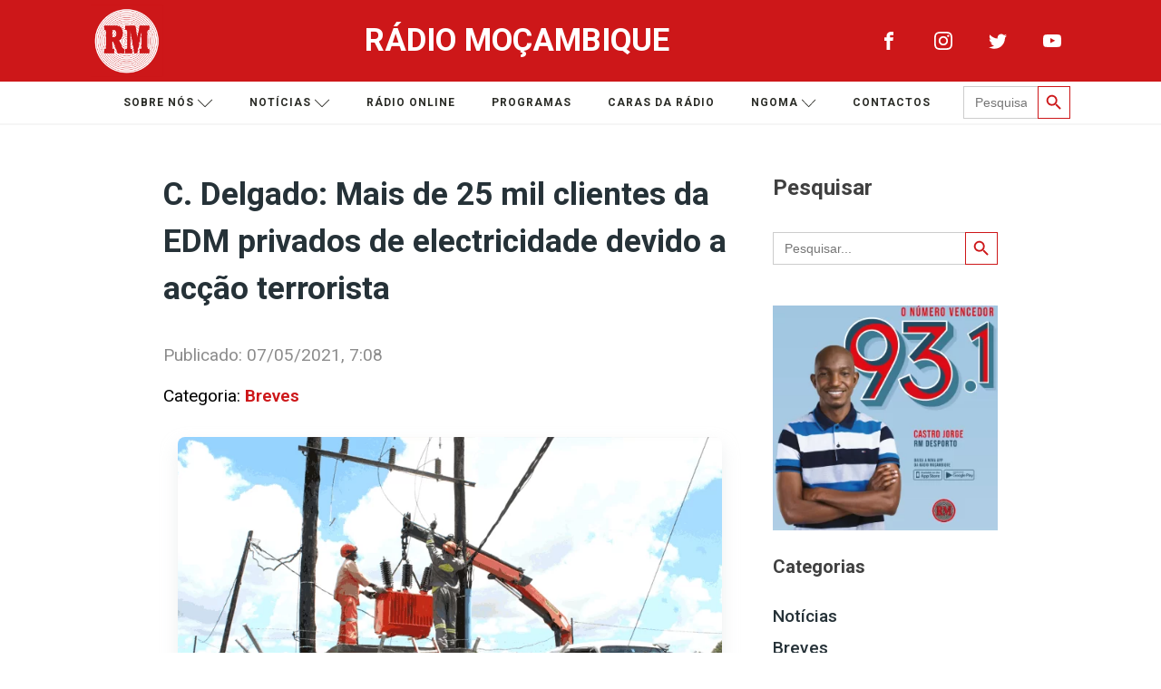

--- FILE ---
content_type: text/html; charset=UTF-8
request_url: https://www.rm.co.mz/c-delgado-mais-de-25-mil-clientes-da-edm-privados-de-electricidade-devido-a-accao-terrorista/
body_size: 24220
content:
<!DOCTYPE html>
<html lang="pt-PT" >
<head>
<meta charset="UTF-8">
<meta name="viewport" content="width=device-width, initial-scale=1.0">
<!-- WP_HEAD() START -->
<link rel="preload" as="style" href="https://fonts.googleapis.com/css?family=Roboto:100,200,300,400,500,600,700,800,900|Roboto:100,200,300,400,500,600,700,800,900" >
<link rel="stylesheet" href="https://fonts.googleapis.com/css?family=Roboto:100,200,300,400,500,600,700,800,900|Roboto:100,200,300,400,500,600,700,800,900">
<meta name='robots' content='index, follow, max-image-preview:large, max-snippet:-1, max-video-preview:-1' />

	<!-- This site is optimized with the Yoast SEO plugin v26.8 - https://yoast.com/product/yoast-seo-wordpress/ -->
	<title>C. Delgado: Mais de 25 mil clientes da EDM privados de electricidade devido a acção terrorista - Rádio Moçambique</title>
	<meta name="description" content="Mais de vinte e cinco mil clientes da empresa Electricidade de Moçambique (EDM), em Cabo delgado, estão privados de energia da rede nacional em" />
	<link rel="canonical" href="https://www.rm.co.mz/c-delgado-mais-de-25-mil-clientes-da-edm-privados-de-electricidade-devido-a-accao-terrorista/" />
	<meta property="og:locale" content="pt_PT" />
	<meta property="og:type" content="article" />
	<meta property="og:title" content="C. Delgado: Mais de 25 mil clientes da EDM privados de electricidade devido a acção terrorista - Rádio Moçambique" />
	<meta property="og:description" content="Mais de vinte e cinco mil clientes da empresa Electricidade de Moçambique (EDM), em Cabo delgado, estão privados de energia da rede nacional em" />
	<meta property="og:url" content="https://www.rm.co.mz/c-delgado-mais-de-25-mil-clientes-da-edm-privados-de-electricidade-devido-a-accao-terrorista/" />
	<meta property="og:site_name" content="Rádio Moçambique" />
	<meta property="article:publisher" content="https://www.facebook.com/radiomoc/" />
	<meta property="article:published_time" content="2021-05-07T05:08:05+00:00" />
	<meta property="og:image" content="https://www.rm.co.mz/wp-content/uploads/2021/05/1548d8dcbbae2a361fa77233b802a53a.jpg" />
	<meta property="og:image:width" content="770" />
	<meta property="og:image:height" content="500" />
	<meta property="og:image:type" content="image/jpeg" />
	<meta name="author" content="Super User" />
	<meta name="twitter:card" content="summary_large_image" />
	<meta name="twitter:creator" content="@MocambiqueRadio" />
	<meta name="twitter:site" content="@MocambiqueRadio" />
	<meta name="twitter:label1" content="Escrito por" />
	<meta name="twitter:data1" content="Super User" />
	<meta name="twitter:label2" content="Tempo estimado de leitura" />
	<meta name="twitter:data2" content="1 minuto" />
	<script type="application/ld+json" class="yoast-schema-graph">{"@context":"https://schema.org","@graph":[{"@type":"Article","@id":"https://www.rm.co.mz/c-delgado-mais-de-25-mil-clientes-da-edm-privados-de-electricidade-devido-a-accao-terrorista/#article","isPartOf":{"@id":"https://www.rm.co.mz/c-delgado-mais-de-25-mil-clientes-da-edm-privados-de-electricidade-devido-a-accao-terrorista/"},"author":{"name":"Super User","@id":"https://www.rm.co.mz/#/schema/person/aae92dda7f75a9121ac79cd86361e9a7"},"headline":"C. Delgado: Mais de 25 mil clientes da EDM privados de electricidade devido a acção terrorista","datePublished":"2021-05-07T05:08:05+00:00","mainEntityOfPage":{"@id":"https://www.rm.co.mz/c-delgado-mais-de-25-mil-clientes-da-edm-privados-de-electricidade-devido-a-accao-terrorista/"},"wordCount":180,"commentCount":0,"publisher":{"@id":"https://www.rm.co.mz/#organization"},"image":{"@id":"https://www.rm.co.mz/c-delgado-mais-de-25-mil-clientes-da-edm-privados-de-electricidade-devido-a-accao-terrorista/#primaryimage"},"thumbnailUrl":"https://www.rm.co.mz/wp-content/uploads/2021/05/1548d8dcbbae2a361fa77233b802a53a.jpg","articleSection":["Breves"],"inLanguage":"pt-PT"},{"@type":"WebPage","@id":"https://www.rm.co.mz/c-delgado-mais-de-25-mil-clientes-da-edm-privados-de-electricidade-devido-a-accao-terrorista/","url":"https://www.rm.co.mz/c-delgado-mais-de-25-mil-clientes-da-edm-privados-de-electricidade-devido-a-accao-terrorista/","name":"C. Delgado: Mais de 25 mil clientes da EDM privados de electricidade devido a acção terrorista - Rádio Moçambique","isPartOf":{"@id":"https://www.rm.co.mz/#website"},"primaryImageOfPage":{"@id":"https://www.rm.co.mz/c-delgado-mais-de-25-mil-clientes-da-edm-privados-de-electricidade-devido-a-accao-terrorista/#primaryimage"},"image":{"@id":"https://www.rm.co.mz/c-delgado-mais-de-25-mil-clientes-da-edm-privados-de-electricidade-devido-a-accao-terrorista/#primaryimage"},"thumbnailUrl":"https://www.rm.co.mz/wp-content/uploads/2021/05/1548d8dcbbae2a361fa77233b802a53a.jpg","datePublished":"2021-05-07T05:08:05+00:00","description":"Mais de vinte e cinco mil clientes da empresa Electricidade de Moçambique (EDM), em Cabo delgado, estão privados de energia da rede nacional em","breadcrumb":{"@id":"https://www.rm.co.mz/c-delgado-mais-de-25-mil-clientes-da-edm-privados-de-electricidade-devido-a-accao-terrorista/#breadcrumb"},"inLanguage":"pt-PT","potentialAction":[{"@type":"ReadAction","target":["https://www.rm.co.mz/c-delgado-mais-de-25-mil-clientes-da-edm-privados-de-electricidade-devido-a-accao-terrorista/"]}]},{"@type":"ImageObject","inLanguage":"pt-PT","@id":"https://www.rm.co.mz/c-delgado-mais-de-25-mil-clientes-da-edm-privados-de-electricidade-devido-a-accao-terrorista/#primaryimage","url":"https://www.rm.co.mz/wp-content/uploads/2021/05/1548d8dcbbae2a361fa77233b802a53a.jpg","contentUrl":"https://www.rm.co.mz/wp-content/uploads/2021/05/1548d8dcbbae2a361fa77233b802a53a.jpg","width":770,"height":500},{"@type":"BreadcrumbList","@id":"https://www.rm.co.mz/c-delgado-mais-de-25-mil-clientes-da-edm-privados-de-electricidade-devido-a-accao-terrorista/#breadcrumb","itemListElement":[{"@type":"ListItem","position":1,"name":"Início","item":"https://www.rm.co.mz/"},{"@type":"ListItem","position":2,"name":"C. Delgado: Mais de 25 mil clientes da EDM privados de electricidade devido a acção terrorista"}]},{"@type":"WebSite","@id":"https://www.rm.co.mz/#website","url":"https://www.rm.co.mz/","name":"Rádio Moçambique","description":"Hoje e Sempre","publisher":{"@id":"https://www.rm.co.mz/#organization"},"potentialAction":[{"@type":"SearchAction","target":{"@type":"EntryPoint","urlTemplate":"https://www.rm.co.mz/?s={search_term_string}"},"query-input":{"@type":"PropertyValueSpecification","valueRequired":true,"valueName":"search_term_string"}}],"inLanguage":"pt-PT"},{"@type":"Organization","@id":"https://www.rm.co.mz/#organization","name":"Rádio Moçambique","url":"https://www.rm.co.mz/","logo":{"@type":"ImageObject","inLanguage":"pt-PT","@id":"https://www.rm.co.mz/#/schema/logo/image/","url":"https://www.rm.co.mz/wp-content/uploads/2021/06/rm-logo.png","contentUrl":"https://www.rm.co.mz/wp-content/uploads/2021/06/rm-logo.png","width":538,"height":539,"caption":"Rádio Moçambique"},"image":{"@id":"https://www.rm.co.mz/#/schema/logo/image/"},"sameAs":["https://www.facebook.com/radiomoc/","https://x.com/MocambiqueRadio","https://www.instagram.com/radiomocambique/","https://www.youtube.com/channel/UC9aFoPrkIXL3BRdeb1D4H5g"]},{"@type":"Person","@id":"https://www.rm.co.mz/#/schema/person/aae92dda7f75a9121ac79cd86361e9a7","name":"Super User","url":"https://www.rm.co.mz/author/admin/"}]}</script>
	<!-- / Yoast SEO plugin. -->


<link rel='dns-prefetch' href='//static.addtoany.com' />
<link rel='dns-prefetch' href='//www.googletagmanager.com' />
<link rel="alternate" type="application/rss+xml" title="Rádio Moçambique &raquo; Feed" href="https://www.rm.co.mz/feed/" />
<link rel="alternate" title="oEmbed (JSON)" type="application/json+oembed" href="https://www.rm.co.mz/wp-json/oembed/1.0/embed?url=https%3A%2F%2Fwww.rm.co.mz%2Fc-delgado-mais-de-25-mil-clientes-da-edm-privados-de-electricidade-devido-a-accao-terrorista%2F" />
<link rel="alternate" title="oEmbed (XML)" type="text/xml+oembed" href="https://www.rm.co.mz/wp-json/oembed/1.0/embed?url=https%3A%2F%2Fwww.rm.co.mz%2Fc-delgado-mais-de-25-mil-clientes-da-edm-privados-de-electricidade-devido-a-accao-terrorista%2F&#038;format=xml" />
<!-- www.rm.co.mz is managing ads with Advanced Ads 2.0.16 – https://wpadvancedads.com/ --><script id="advads-ready">
			window.advanced_ads_ready=function(e,a){a=a||"complete";var d=function(e){return"interactive"===a?"loading"!==e:"complete"===e};d(document.readyState)?e():document.addEventListener("readystatechange",(function(a){d(a.target.readyState)&&e()}),{once:"interactive"===a})},window.advanced_ads_ready_queue=window.advanced_ads_ready_queue||[];		</script>
		<style id='wp-img-auto-sizes-contain-inline-css'>
img:is([sizes=auto i],[sizes^="auto," i]){contain-intrinsic-size:3000px 1500px}
/*# sourceURL=wp-img-auto-sizes-contain-inline-css */
</style>
<style id='wp-block-library-inline-css'>
:root{--wp-block-synced-color:#7a00df;--wp-block-synced-color--rgb:122,0,223;--wp-bound-block-color:var(--wp-block-synced-color);--wp-editor-canvas-background:#ddd;--wp-admin-theme-color:#007cba;--wp-admin-theme-color--rgb:0,124,186;--wp-admin-theme-color-darker-10:#006ba1;--wp-admin-theme-color-darker-10--rgb:0,107,160.5;--wp-admin-theme-color-darker-20:#005a87;--wp-admin-theme-color-darker-20--rgb:0,90,135;--wp-admin-border-width-focus:2px}@media (min-resolution:192dpi){:root{--wp-admin-border-width-focus:1.5px}}.wp-element-button{cursor:pointer}:root .has-very-light-gray-background-color{background-color:#eee}:root .has-very-dark-gray-background-color{background-color:#313131}:root .has-very-light-gray-color{color:#eee}:root .has-very-dark-gray-color{color:#313131}:root .has-vivid-green-cyan-to-vivid-cyan-blue-gradient-background{background:linear-gradient(135deg,#00d084,#0693e3)}:root .has-purple-crush-gradient-background{background:linear-gradient(135deg,#34e2e4,#4721fb 50%,#ab1dfe)}:root .has-hazy-dawn-gradient-background{background:linear-gradient(135deg,#faaca8,#dad0ec)}:root .has-subdued-olive-gradient-background{background:linear-gradient(135deg,#fafae1,#67a671)}:root .has-atomic-cream-gradient-background{background:linear-gradient(135deg,#fdd79a,#004a59)}:root .has-nightshade-gradient-background{background:linear-gradient(135deg,#330968,#31cdcf)}:root .has-midnight-gradient-background{background:linear-gradient(135deg,#020381,#2874fc)}:root{--wp--preset--font-size--normal:16px;--wp--preset--font-size--huge:42px}.has-regular-font-size{font-size:1em}.has-larger-font-size{font-size:2.625em}.has-normal-font-size{font-size:var(--wp--preset--font-size--normal)}.has-huge-font-size{font-size:var(--wp--preset--font-size--huge)}.has-text-align-center{text-align:center}.has-text-align-left{text-align:left}.has-text-align-right{text-align:right}.has-fit-text{white-space:nowrap!important}#end-resizable-editor-section{display:none}.aligncenter{clear:both}.items-justified-left{justify-content:flex-start}.items-justified-center{justify-content:center}.items-justified-right{justify-content:flex-end}.items-justified-space-between{justify-content:space-between}.screen-reader-text{border:0;clip-path:inset(50%);height:1px;margin:-1px;overflow:hidden;padding:0;position:absolute;width:1px;word-wrap:normal!important}.screen-reader-text:focus{background-color:#ddd;clip-path:none;color:#444;display:block;font-size:1em;height:auto;left:5px;line-height:normal;padding:15px 23px 14px;text-decoration:none;top:5px;width:auto;z-index:100000}html :where(.has-border-color){border-style:solid}html :where([style*=border-top-color]){border-top-style:solid}html :where([style*=border-right-color]){border-right-style:solid}html :where([style*=border-bottom-color]){border-bottom-style:solid}html :where([style*=border-left-color]){border-left-style:solid}html :where([style*=border-width]){border-style:solid}html :where([style*=border-top-width]){border-top-style:solid}html :where([style*=border-right-width]){border-right-style:solid}html :where([style*=border-bottom-width]){border-bottom-style:solid}html :where([style*=border-left-width]){border-left-style:solid}html :where(img[class*=wp-image-]){height:auto;max-width:100%}:where(figure){margin:0 0 1em}html :where(.is-position-sticky){--wp-admin--admin-bar--position-offset:var(--wp-admin--admin-bar--height,0px)}@media screen and (max-width:600px){html :where(.is-position-sticky){--wp-admin--admin-bar--position-offset:0px}}
/*# sourceURL=/wp-includes/css/dist/block-library/common.min.css */
</style>
<style id='classic-theme-styles-inline-css'>
/*! This file is auto-generated */
.wp-block-button__link{color:#fff;background-color:#32373c;border-radius:9999px;box-shadow:none;text-decoration:none;padding:calc(.667em + 2px) calc(1.333em + 2px);font-size:1.125em}.wp-block-file__button{background:#32373c;color:#fff;text-decoration:none}
/*# sourceURL=/wp-includes/css/classic-themes.min.css */
</style>
<style id='global-styles-inline-css'>
:root{--wp--preset--aspect-ratio--square: 1;--wp--preset--aspect-ratio--4-3: 4/3;--wp--preset--aspect-ratio--3-4: 3/4;--wp--preset--aspect-ratio--3-2: 3/2;--wp--preset--aspect-ratio--2-3: 2/3;--wp--preset--aspect-ratio--16-9: 16/9;--wp--preset--aspect-ratio--9-16: 9/16;--wp--preset--color--black: #000000;--wp--preset--color--cyan-bluish-gray: #abb8c3;--wp--preset--color--white: #ffffff;--wp--preset--color--pale-pink: #f78da7;--wp--preset--color--vivid-red: #cf2e2e;--wp--preset--color--luminous-vivid-orange: #ff6900;--wp--preset--color--luminous-vivid-amber: #fcb900;--wp--preset--color--light-green-cyan: #7bdcb5;--wp--preset--color--vivid-green-cyan: #00d084;--wp--preset--color--pale-cyan-blue: #8ed1fc;--wp--preset--color--vivid-cyan-blue: #0693e3;--wp--preset--color--vivid-purple: #9b51e0;--wp--preset--color--base: #f9f9f9;--wp--preset--color--base-2: #ffffff;--wp--preset--color--contrast: #111111;--wp--preset--color--contrast-2: #636363;--wp--preset--color--contrast-3: #A4A4A4;--wp--preset--color--accent: #cfcabe;--wp--preset--color--accent-2: #c2a990;--wp--preset--color--accent-3: #d8613c;--wp--preset--color--accent-4: #b1c5a4;--wp--preset--color--accent-5: #b5bdbc;--wp--preset--gradient--vivid-cyan-blue-to-vivid-purple: linear-gradient(135deg,rgb(6,147,227) 0%,rgb(155,81,224) 100%);--wp--preset--gradient--light-green-cyan-to-vivid-green-cyan: linear-gradient(135deg,rgb(122,220,180) 0%,rgb(0,208,130) 100%);--wp--preset--gradient--luminous-vivid-amber-to-luminous-vivid-orange: linear-gradient(135deg,rgb(252,185,0) 0%,rgb(255,105,0) 100%);--wp--preset--gradient--luminous-vivid-orange-to-vivid-red: linear-gradient(135deg,rgb(255,105,0) 0%,rgb(207,46,46) 100%);--wp--preset--gradient--very-light-gray-to-cyan-bluish-gray: linear-gradient(135deg,rgb(238,238,238) 0%,rgb(169,184,195) 100%);--wp--preset--gradient--cool-to-warm-spectrum: linear-gradient(135deg,rgb(74,234,220) 0%,rgb(151,120,209) 20%,rgb(207,42,186) 40%,rgb(238,44,130) 60%,rgb(251,105,98) 80%,rgb(254,248,76) 100%);--wp--preset--gradient--blush-light-purple: linear-gradient(135deg,rgb(255,206,236) 0%,rgb(152,150,240) 100%);--wp--preset--gradient--blush-bordeaux: linear-gradient(135deg,rgb(254,205,165) 0%,rgb(254,45,45) 50%,rgb(107,0,62) 100%);--wp--preset--gradient--luminous-dusk: linear-gradient(135deg,rgb(255,203,112) 0%,rgb(199,81,192) 50%,rgb(65,88,208) 100%);--wp--preset--gradient--pale-ocean: linear-gradient(135deg,rgb(255,245,203) 0%,rgb(182,227,212) 50%,rgb(51,167,181) 100%);--wp--preset--gradient--electric-grass: linear-gradient(135deg,rgb(202,248,128) 0%,rgb(113,206,126) 100%);--wp--preset--gradient--midnight: linear-gradient(135deg,rgb(2,3,129) 0%,rgb(40,116,252) 100%);--wp--preset--gradient--gradient-1: linear-gradient(to bottom, #cfcabe 0%, #F9F9F9 100%);--wp--preset--gradient--gradient-2: linear-gradient(to bottom, #C2A990 0%, #F9F9F9 100%);--wp--preset--gradient--gradient-3: linear-gradient(to bottom, #D8613C 0%, #F9F9F9 100%);--wp--preset--gradient--gradient-4: linear-gradient(to bottom, #B1C5A4 0%, #F9F9F9 100%);--wp--preset--gradient--gradient-5: linear-gradient(to bottom, #B5BDBC 0%, #F9F9F9 100%);--wp--preset--gradient--gradient-6: linear-gradient(to bottom, #A4A4A4 0%, #F9F9F9 100%);--wp--preset--gradient--gradient-7: linear-gradient(to bottom, #cfcabe 50%, #F9F9F9 50%);--wp--preset--gradient--gradient-8: linear-gradient(to bottom, #C2A990 50%, #F9F9F9 50%);--wp--preset--gradient--gradient-9: linear-gradient(to bottom, #D8613C 50%, #F9F9F9 50%);--wp--preset--gradient--gradient-10: linear-gradient(to bottom, #B1C5A4 50%, #F9F9F9 50%);--wp--preset--gradient--gradient-11: linear-gradient(to bottom, #B5BDBC 50%, #F9F9F9 50%);--wp--preset--gradient--gradient-12: linear-gradient(to bottom, #A4A4A4 50%, #F9F9F9 50%);--wp--preset--font-size--small: 0.9rem;--wp--preset--font-size--medium: 1.05rem;--wp--preset--font-size--large: clamp(1.39rem, 1.39rem + ((1vw - 0.2rem) * 0.767), 1.85rem);--wp--preset--font-size--x-large: clamp(1.85rem, 1.85rem + ((1vw - 0.2rem) * 1.083), 2.5rem);--wp--preset--font-size--xx-large: clamp(2.5rem, 2.5rem + ((1vw - 0.2rem) * 1.283), 3.27rem);--wp--preset--font-family--body: "Inter", sans-serif;--wp--preset--font-family--heading: Cardo;--wp--preset--font-family--system-sans-serif: -apple-system, BlinkMacSystemFont, avenir next, avenir, segoe ui, helvetica neue, helvetica, Cantarell, Ubuntu, roboto, noto, arial, sans-serif;--wp--preset--font-family--system-serif: Iowan Old Style, Apple Garamond, Baskerville, Times New Roman, Droid Serif, Times, Source Serif Pro, serif, Apple Color Emoji, Segoe UI Emoji, Segoe UI Symbol;--wp--preset--spacing--20: min(1.5rem, 2vw);--wp--preset--spacing--30: min(2.5rem, 3vw);--wp--preset--spacing--40: min(4rem, 5vw);--wp--preset--spacing--50: min(6.5rem, 8vw);--wp--preset--spacing--60: min(10.5rem, 13vw);--wp--preset--spacing--70: 3.38rem;--wp--preset--spacing--80: 5.06rem;--wp--preset--spacing--10: 1rem;--wp--preset--shadow--natural: 6px 6px 9px rgba(0, 0, 0, 0.2);--wp--preset--shadow--deep: 12px 12px 50px rgba(0, 0, 0, 0.4);--wp--preset--shadow--sharp: 6px 6px 0px rgba(0, 0, 0, 0.2);--wp--preset--shadow--outlined: 6px 6px 0px -3px rgb(255, 255, 255), 6px 6px rgb(0, 0, 0);--wp--preset--shadow--crisp: 6px 6px 0px rgb(0, 0, 0);}:root :where(.is-layout-flow) > :first-child{margin-block-start: 0;}:root :where(.is-layout-flow) > :last-child{margin-block-end: 0;}:root :where(.is-layout-flow) > *{margin-block-start: 1.2rem;margin-block-end: 0;}:root :where(.is-layout-constrained) > :first-child{margin-block-start: 0;}:root :where(.is-layout-constrained) > :last-child{margin-block-end: 0;}:root :where(.is-layout-constrained) > *{margin-block-start: 1.2rem;margin-block-end: 0;}:root :where(.is-layout-flex){gap: 1.2rem;}:root :where(.is-layout-grid){gap: 1.2rem;}body .is-layout-flex{display: flex;}.is-layout-flex{flex-wrap: wrap;align-items: center;}.is-layout-flex > :is(*, div){margin: 0;}body .is-layout-grid{display: grid;}.is-layout-grid > :is(*, div){margin: 0;}.has-black-color{color: var(--wp--preset--color--black) !important;}.has-cyan-bluish-gray-color{color: var(--wp--preset--color--cyan-bluish-gray) !important;}.has-white-color{color: var(--wp--preset--color--white) !important;}.has-pale-pink-color{color: var(--wp--preset--color--pale-pink) !important;}.has-vivid-red-color{color: var(--wp--preset--color--vivid-red) !important;}.has-luminous-vivid-orange-color{color: var(--wp--preset--color--luminous-vivid-orange) !important;}.has-luminous-vivid-amber-color{color: var(--wp--preset--color--luminous-vivid-amber) !important;}.has-light-green-cyan-color{color: var(--wp--preset--color--light-green-cyan) !important;}.has-vivid-green-cyan-color{color: var(--wp--preset--color--vivid-green-cyan) !important;}.has-pale-cyan-blue-color{color: var(--wp--preset--color--pale-cyan-blue) !important;}.has-vivid-cyan-blue-color{color: var(--wp--preset--color--vivid-cyan-blue) !important;}.has-vivid-purple-color{color: var(--wp--preset--color--vivid-purple) !important;}.has-black-background-color{background-color: var(--wp--preset--color--black) !important;}.has-cyan-bluish-gray-background-color{background-color: var(--wp--preset--color--cyan-bluish-gray) !important;}.has-white-background-color{background-color: var(--wp--preset--color--white) !important;}.has-pale-pink-background-color{background-color: var(--wp--preset--color--pale-pink) !important;}.has-vivid-red-background-color{background-color: var(--wp--preset--color--vivid-red) !important;}.has-luminous-vivid-orange-background-color{background-color: var(--wp--preset--color--luminous-vivid-orange) !important;}.has-luminous-vivid-amber-background-color{background-color: var(--wp--preset--color--luminous-vivid-amber) !important;}.has-light-green-cyan-background-color{background-color: var(--wp--preset--color--light-green-cyan) !important;}.has-vivid-green-cyan-background-color{background-color: var(--wp--preset--color--vivid-green-cyan) !important;}.has-pale-cyan-blue-background-color{background-color: var(--wp--preset--color--pale-cyan-blue) !important;}.has-vivid-cyan-blue-background-color{background-color: var(--wp--preset--color--vivid-cyan-blue) !important;}.has-vivid-purple-background-color{background-color: var(--wp--preset--color--vivid-purple) !important;}.has-black-border-color{border-color: var(--wp--preset--color--black) !important;}.has-cyan-bluish-gray-border-color{border-color: var(--wp--preset--color--cyan-bluish-gray) !important;}.has-white-border-color{border-color: var(--wp--preset--color--white) !important;}.has-pale-pink-border-color{border-color: var(--wp--preset--color--pale-pink) !important;}.has-vivid-red-border-color{border-color: var(--wp--preset--color--vivid-red) !important;}.has-luminous-vivid-orange-border-color{border-color: var(--wp--preset--color--luminous-vivid-orange) !important;}.has-luminous-vivid-amber-border-color{border-color: var(--wp--preset--color--luminous-vivid-amber) !important;}.has-light-green-cyan-border-color{border-color: var(--wp--preset--color--light-green-cyan) !important;}.has-vivid-green-cyan-border-color{border-color: var(--wp--preset--color--vivid-green-cyan) !important;}.has-pale-cyan-blue-border-color{border-color: var(--wp--preset--color--pale-cyan-blue) !important;}.has-vivid-cyan-blue-border-color{border-color: var(--wp--preset--color--vivid-cyan-blue) !important;}.has-vivid-purple-border-color{border-color: var(--wp--preset--color--vivid-purple) !important;}.has-vivid-cyan-blue-to-vivid-purple-gradient-background{background: var(--wp--preset--gradient--vivid-cyan-blue-to-vivid-purple) !important;}.has-light-green-cyan-to-vivid-green-cyan-gradient-background{background: var(--wp--preset--gradient--light-green-cyan-to-vivid-green-cyan) !important;}.has-luminous-vivid-amber-to-luminous-vivid-orange-gradient-background{background: var(--wp--preset--gradient--luminous-vivid-amber-to-luminous-vivid-orange) !important;}.has-luminous-vivid-orange-to-vivid-red-gradient-background{background: var(--wp--preset--gradient--luminous-vivid-orange-to-vivid-red) !important;}.has-very-light-gray-to-cyan-bluish-gray-gradient-background{background: var(--wp--preset--gradient--very-light-gray-to-cyan-bluish-gray) !important;}.has-cool-to-warm-spectrum-gradient-background{background: var(--wp--preset--gradient--cool-to-warm-spectrum) !important;}.has-blush-light-purple-gradient-background{background: var(--wp--preset--gradient--blush-light-purple) !important;}.has-blush-bordeaux-gradient-background{background: var(--wp--preset--gradient--blush-bordeaux) !important;}.has-luminous-dusk-gradient-background{background: var(--wp--preset--gradient--luminous-dusk) !important;}.has-pale-ocean-gradient-background{background: var(--wp--preset--gradient--pale-ocean) !important;}.has-electric-grass-gradient-background{background: var(--wp--preset--gradient--electric-grass) !important;}.has-midnight-gradient-background{background: var(--wp--preset--gradient--midnight) !important;}.has-small-font-size{font-size: var(--wp--preset--font-size--small) !important;}.has-medium-font-size{font-size: var(--wp--preset--font-size--medium) !important;}.has-large-font-size{font-size: var(--wp--preset--font-size--large) !important;}.has-x-large-font-size{font-size: var(--wp--preset--font-size--x-large) !important;}:where(.wp-site-blocks *:focus){outline-width:2px;outline-style:solid}
/*# sourceURL=global-styles-inline-css */
</style>
<link rel='stylesheet' id='wpo_min-header-0-css' href='https://www.rm.co.mz/wp-content/cache/wpo-minify/1768996288/assets/wpo-minify-header-63f53939.min.css' media='all' />
<!--n2css--><script id="addtoany-core-js-before">
window.a2a_config=window.a2a_config||{};a2a_config.callbacks=[];a2a_config.overlays=[];a2a_config.templates={};a2a_localize = {
	Share: "Share",
	Save: "Save",
	Subscribe: "Subscribe",
	Email: "Email",
	Bookmark: "Bookmark",
	ShowAll: "Show all",
	ShowLess: "Show less",
	FindServices: "Find service(s)",
	FindAnyServiceToAddTo: "Instantly find any service to add to",
	PoweredBy: "Powered by",
	ShareViaEmail: "Share via email",
	SubscribeViaEmail: "Subscribe via email",
	BookmarkInYourBrowser: "Bookmark in your browser",
	BookmarkInstructions: "Press Ctrl+D or \u2318+D to bookmark this page",
	AddToYourFavorites: "Add to your favorites",
	SendFromWebOrProgram: "Send from any email address or email program",
	EmailProgram: "Email program",
	More: "More&#8230;",
	ThanksForSharing: "Thanks for sharing!",
	ThanksForFollowing: "Thanks for following!"
};


//# sourceURL=addtoany-core-js-before
</script>
<script async src="https://static.addtoany.com/menu/page.js" id="addtoany-core-js"></script>
<script src="https://www.rm.co.mz/wp-content/cache/wpo-minify/1768996288/assets/wpo-minify-header-0cf41148.min.js" id="wpo_min-header-1-js"></script>

<!-- Google tag (gtag.js) snippet added by Site Kit -->
<!-- Google Analytics snippet added by Site Kit -->
<script src="https://www.googletagmanager.com/gtag/js?id=G-6ZLC6NMDDY" id="google_gtagjs-js" async></script>
<script id="google_gtagjs-js-after">
window.dataLayer = window.dataLayer || [];function gtag(){dataLayer.push(arguments);}
gtag("set","linker",{"domains":["www.rm.co.mz"]});
gtag("js", new Date());
gtag("set", "developer_id.dZTNiMT", true);
gtag("config", "G-6ZLC6NMDDY");
//# sourceURL=google_gtagjs-js-after
</script>
<link rel="https://api.w.org/" href="https://www.rm.co.mz/wp-json/" /><link rel="alternate" title="JSON" type="application/json" href="https://www.rm.co.mz/wp-json/wp/v2/posts/8866" /><link rel="EditURI" type="application/rsd+xml" title="RSD" href="https://www.rm.co.mz/xmlrpc.php?rsd" />
<meta name="generator" content="WordPress 6.9" />
<link rel='shortlink' href='https://www.rm.co.mz/?p=8866' />
<!-- FAVHERO FAVICON START --><!-- For iPad with high-resolution Retina display running iOS ≥ 7: --><link rel="apple-touch-icon-precomposed" sizes="152x152" href="https://www.rm.co.mz/wp-content/uploads/2022/06/favicon-152.png"><!-- Standard: --><link rel="icon" sizes="152x152" href="https://www.rm.co.mz/wp-content/uploads/2022/06/favicon-152.png"><meta name="msapplication-TileColor" content="#FFFFFF"><meta name="msapplication-TileImage" content="https://www.rm.co.mz/wp-content/uploads/2022/06/favicon-144.png"><!-- For iPad with high-resolution Retina display running iOS ≤ 6: --><link rel="apple-touch-icon-precomposed" sizes="144x144" href="https://www.rm.co.mz/wp-content/uploads/2022/06/favicon-144.png"><!-- For iPhone with high-resolution Retina display running iOS ≥ 7: --><link rel="apple-touch-icon-precomposed" sizes="120x120" href="https://www.rm.co.mz/wp-content/uploads/2022/06/favicon-120.png"><!-- For first- and second-generation iPad: --><link rel="apple-touch-icon-precomposed" sizes="72x72" href="https://www.rm.co.mz/wp-content/uploads/2022/06/favicon-72.png"><!-- For non-Retina iPhone, iPod Touch, and Android 2.1+ devices: --><link rel="apple-touch-icon-precomposed" href="https://www.rm.co.mz/wp-content/uploads/2022/06/favicon-57.png"><!-- FAVHERO FAVICON END --><meta name="generator" content="Site Kit by Google 1.170.0" /><meta name="viewport" content="width=device-width, initial-scale=1, maximum-scale=1">
<!-- Google Tag Manager snippet added by Site Kit -->
<script>
			( function( w, d, s, l, i ) {
				w[l] = w[l] || [];
				w[l].push( {'gtm.start': new Date().getTime(), event: 'gtm.js'} );
				var f = d.getElementsByTagName( s )[0],
					j = d.createElement( s ), dl = l != 'dataLayer' ? '&l=' + l : '';
				j.async = true;
				j.src = 'https://www.googletagmanager.com/gtm.js?id=' + i + dl;
				f.parentNode.insertBefore( j, f );
			} )( window, document, 'script', 'dataLayer', 'GTM-WRG87B3' );
			
</script>

<!-- End Google Tag Manager snippet added by Site Kit -->
<style type="text/css">.blue-message {
background: none repeat scroll 0 0 #3399ff;
    color: #ffffff;
    text-shadow: none;
    font-size: 16px;
    line-height: 24px;
    padding: 10px;
}.green-message {
background: none repeat scroll 0 0 #8cc14c;
    color: #ffffff;
    text-shadow: none;
    font-size: 16px;
    line-height: 24px;
    padding: 10px;
}.orange-message {
background: none repeat scroll 0 0 #faa732;
    color: #ffffff;
    text-shadow: none;
    font-size: 16px;
    line-height: 24px;
    padding: 10px;
}.red-message {
background: none repeat scroll 0 0 #da4d31;
    color: #ffffff;
    text-shadow: none;
    font-size: 16px;
    line-height: 24px;
    padding: 10px;
}.grey-message {
background: none repeat scroll 0 0 #53555c;
    color: #ffffff;
    text-shadow: none;
    font-size: 16px;
    line-height: 24px;
    padding: 10px;
}.left-block {
background: none repeat scroll 0 0px, radial-gradient(ellipse at center center, #ffffff 0%, #f2f2f2 100%) repeat scroll 0 0 rgba(0, 0, 0, 0);
    color: #8b8e97;
    padding: 10px;
    margin: 10px;
    float: left;
}.right-block {
background: none repeat scroll 0 0px, radial-gradient(ellipse at center center, #ffffff 0%, #f2f2f2 100%) repeat scroll 0 0 rgba(0, 0, 0, 0);
    color: #8b8e97;
    padding: 10px;
    margin: 10px;
    float: right;
}.blockquotes {
background: none;
    border-left: 5px solid #f1f1f1;
    color: #8B8E97;
    font-size: 16px;
    font-style: italic;
    line-height: 22px;
    padding-left: 15px;
    padding: 10px;
    width: 60%;
    float: left;
}</style><style class='wp-fonts-local'>
@font-face{font-family:Inter;font-style:normal;font-weight:300 900;font-display:fallback;src:url('https://www.rm.co.mz/wp-content/themes/oxygen-is-not-a-theme/assets/fonts/inter/Inter-VariableFont_slnt,wght.woff2') format('woff2');font-stretch:normal;}
@font-face{font-family:Cardo;font-style:normal;font-weight:400;font-display:fallback;src:url('https://www.rm.co.mz/wp-content/themes/oxygen-is-not-a-theme/assets/fonts/cardo/cardo_normal_400.woff2') format('woff2');}
@font-face{font-family:Cardo;font-style:italic;font-weight:400;font-display:fallback;src:url('https://www.rm.co.mz/wp-content/themes/oxygen-is-not-a-theme/assets/fonts/cardo/cardo_italic_400.woff2') format('woff2');}
@font-face{font-family:Cardo;font-style:normal;font-weight:700;font-display:fallback;src:url('https://www.rm.co.mz/wp-content/themes/oxygen-is-not-a-theme/assets/fonts/cardo/cardo_normal_700.woff2') format('woff2');}
</style>
<link rel='stylesheet' id='oxygen-cache-7-css' href='//www.rm.co.mz/wp-content/uploads/oxygen/css/7.css?cache=1667907358&#038;ver=6.9' media='all' />
<link rel='stylesheet' id='oxygen-cache-141-css' href='//www.rm.co.mz/wp-content/uploads/oxygen/css/141.css?cache=1659361853&#038;ver=6.9' media='all' />
<link rel='stylesheet' id='oxygen-universal-styles-css' href='//www.rm.co.mz/wp-content/uploads/oxygen/css/universal.css?cache=1760083804&#038;ver=6.9' media='all' />
<style type="text/css" media="screen">.is-menu path.search-icon-path { fill: #dd3333;}body .popup-search-close:after, body .search-close:after { border-color: #dd3333;}body .popup-search-close:before, body .search-close:before { border-color: #dd3333;}</style>			<style type="text/css">
					.is-form-id-11 .is-search-submit:focus,
			.is-form-id-11 .is-search-submit:hover,
			.is-form-id-11 .is-search-submit,
            .is-form-id-11 .is-search-icon {
			color: #cd1719 !important;            background-color: #ffffff !important;            border-color: #cd1719 !important;			}
                        	.is-form-id-11 .is-search-submit path {
					fill: #cd1719 !important;            	}
            			</style>
					<style type="text/css">
					.is-form-id-9 .is-search-submit:focus,
			.is-form-id-9 .is-search-submit:hover,
			.is-form-id-9 .is-search-submit,
            .is-form-id-9 .is-search-icon {
			color: #ffffff !important;            background-color: #9e0000 !important;            border-color: #9e0000 !important;			}
                        	.is-form-id-9 .is-search-submit path {
					fill: #ffffff !important;            	}
            			</style>
		<!-- END OF WP_HEAD() -->
</head>
<body class="wp-singular post-template-default single single-post postid-8866 single-format-standard wp-embed-responsive wp-theme-oxygen-is-not-a-theme  oxygen-body oxygen-is-not-a-theme aa-prefix-advads-" >

		<!-- Google Tag Manager (noscript) snippet added by Site Kit -->
		<noscript>
			<iframe src="https://www.googletagmanager.com/ns.html?id=GTM-WRG87B3" height="0" width="0" style="display:none;visibility:hidden"></iframe>
		</noscript>
		<!-- End Google Tag Manager (noscript) snippet added by Site Kit -->
		


						<a id="link-134-7" class="ct-link oxel_back_to_top_container" href="#top" target="_self"  ><div id="code_block-135-7" class="ct-code-block" ><!-- --></div><div id="fancy_icon-136-7" class="ct-fancy-icon oxel_back_to_top_icon" ><svg id="svg-fancy_icon-136-7"><use xlink:href="#FontAwesomeicon-angle-double-up"></use></svg></div></a><header id="_header-1-7" class="oxy-header-wrapper oxy-sticky-header oxy-overlay-header oxy-header" ><div id="_header_row-2-7" class="oxy-header-row" ><div class="oxy-header-container"><div id="_header_left-3-7" class="oxy-header-left" ><a id="link-6-7" class="ct-link" href="https://www.rm.co.mz/" target="_self"  ><img  id="image-7-7" alt="" src="https://www.rm.co.mz/wp-content/uploads/2021/06/rm-logo.png" class="ct-image"/></a></div><div id="_header_center-4-7" class="oxy-header-center" ><h2 id="headline-197-7" class="ct-headline">Rádio Moçambique<br></h2></div><div id="_header_right-5-7" class="oxy-header-right" ><div id="_social_icons-19-7" class="oxy-social-icons" ><a href='https://www.facebook.com/radiomoc/' target='_blank' class='oxy-social-icons-facebook'><svg><title>Visit our Facebook</title><use xlink:href='#oxy-social-icons-icon-facebook'></use></svg></a><a href='https://www.instagram.com/radiomocambique/' target='_blank' class='oxy-social-icons-instagram'><svg><title>Visit our Instagram</title><use xlink:href='#oxy-social-icons-icon-instagram'></use></svg></a><a href='https://twitter.com/MocambiqueRadio' target='_blank' class='oxy-social-icons-twitter'><svg><title>Visit our Twitter</title><use xlink:href='#oxy-social-icons-icon-twitter'></use></svg></a><a href='https://www.youtube.com/channel/UC9aFoPrkIXL3BRdeb1D4H5g' target='_blank' class='oxy-social-icons-youtube'><svg><title>Visit our YouTube channel</title><use xlink:href='#oxy-social-icons-icon-youtube'></use></svg></a></div></div></div></div><div id="_header_row-24-7" class="oxy-header-row" ><div class="oxy-header-container"><div id="_header_left-25-7" class="oxy-header-left" >
		<div id="-pro-menu-68-7" class="oxy-pro-menu " ><div class="oxy-pro-menu-mobile-open-icon  oxy-pro-menu-off-canvas-trigger oxy-pro-menu-off-canvas-left" data-off-canvas-alignment="left"><svg id="-pro-menu-68-7-open-icon"><use xlink:href="#FontAwesomeicon-bars"></use></svg></div>

                
        <div class="oxy-pro-menu-container  oxy-pro-menu-dropdown-links-visible-on-mobile oxy-pro-menu-dropdown-links-toggle oxy-pro-menu-show-dropdown" data-aos-duration="400" 

             data-oxy-pro-menu-dropdown-animation="fade-up"
             data-oxy-pro-menu-dropdown-animation-duration="0.4"
             data-entire-parent-toggles-dropdown="false"

                          data-oxy-pro-menu-off-canvas-animation="fade-right"
             
                          data-oxy-pro-menu-dropdown-animation-duration="0.4"
             
                          data-oxy-pro-menu-dropdown-links-on-mobile="toggle">
             
            <div class="menu-categorias-container"><ul id="menu-categorias" class="oxy-pro-menu-list"><li id="menu-item-287" class="menu-item menu-item-type-post_type menu-item-object-page menu-item-has-children menu-item-287"><a href="https://www.rm.co.mz/sobre-nos/">Sobre nós</a>
<ul class="sub-menu">
	<li id="menu-item-346" class="menu-item menu-item-type-post_type menu-item-object-page menu-item-346"><a href="https://www.rm.co.mz/conselho-de-administracao/">Conselho de Administração</a></li>
	<li id="menu-item-30711" class="menu-item menu-item-type-post_type menu-item-object-page menu-item-30711"><a href="https://www.rm.co.mz/sobre-nos/relatorios/">Relatórios</a></li>
	<li id="menu-item-63507" class="menu-item menu-item-type-post_type menu-item-object-page menu-item-63507"><a href="https://www.rm.co.mz/aquisicoes-e-contratacoes/">Aquisições e Contratações</a></li>
</ul>
</li>
<li id="menu-item-231" class="menu-item menu-item-type-post_type menu-item-object-page menu-item-has-children menu-item-231"><a href="https://www.rm.co.mz/ultimas-noticias/">Notícias</a>
<ul class="sub-menu">
	<li id="menu-item-17160" class="menu-item menu-item-type-taxonomy menu-item-object-category menu-item-17160"><a href="https://www.rm.co.mz/category/noticias/sociedade/">Sociedade</a></li>
	<li id="menu-item-17158" class="menu-item menu-item-type-taxonomy menu-item-object-category menu-item-17158"><a href="https://www.rm.co.mz/category/noticias/politica/">Política</a></li>
	<li id="menu-item-17156" class="menu-item menu-item-type-taxonomy menu-item-object-category menu-item-17156"><a href="https://www.rm.co.mz/category/noticias/economia/">Economia</a></li>
	<li id="menu-item-17154" class="menu-item menu-item-type-taxonomy menu-item-object-category menu-item-17154"><a href="https://www.rm.co.mz/category/noticias/desporto/">Desporto</a></li>
	<li id="menu-item-17153" class="menu-item menu-item-type-taxonomy menu-item-object-category menu-item-17153"><a href="https://www.rm.co.mz/category/noticias/cultura/">Cultura</a></li>
	<li id="menu-item-17152" class="menu-item menu-item-type-taxonomy menu-item-object-category menu-item-17152"><a href="https://www.rm.co.mz/category/noticias/ciencia-tecnologia/">Ciência &amp; Tecnologia</a></li>
	<li id="menu-item-17157" class="menu-item menu-item-type-taxonomy menu-item-object-category menu-item-17157"><a href="https://www.rm.co.mz/category/noticias/outros-mundos/">Mundo</a></li>
	<li id="menu-item-227" class="menu-item menu-item-type-post_type menu-item-object-page menu-item-227"><a href="https://www.rm.co.mz/mais-lidas/">Mais Lidas</a></li>
</ul>
</li>
<li id="menu-item-220" class="menu-item menu-item-type-post_type menu-item-object-page menu-item-220"><a target="_blank" href="https://www.rm.co.mz/canais/">Rádio Online</a></li>
<li id="menu-item-17774" class="menu-item menu-item-type-post_type menu-item-object-page menu-item-17774"><a href="https://www.rm.co.mz/programas/">Programas</a></li>
<li id="menu-item-219" class="menu-item menu-item-type-post_type menu-item-object-page menu-item-219"><a href="https://www.rm.co.mz/caras-da-radio/">Caras da Rádio</a></li>
<li id="menu-item-222" class="menu-item menu-item-type-post_type menu-item-object-page menu-item-has-children menu-item-222"><a href="https://www.rm.co.mz/ngoma/">Ngoma</a>
<ul class="sub-menu">
	<li id="menu-item-460" class="menu-item menu-item-type-post_type menu-item-object-page menu-item-460"><a href="https://www.rm.co.mz/sobre-ngoma/">Sobre Ngoma</a></li>
	<li id="menu-item-459" class="menu-item menu-item-type-post_type menu-item-object-page menu-item-459"><a href="https://www.rm.co.mz/vencedores-do-ngoma/">Vencedores do Ngoma</a></li>
</ul>
</li>
<li id="menu-item-269" class="menu-item menu-item-type-post_type menu-item-object-page menu-item-269"><a href="https://www.rm.co.mz/contactos/">Contactos</a></li>
</ul></div>
            <div class="oxy-pro-menu-mobile-close-icon"><svg id="svg--pro-menu-68-7"><use xlink:href="#Lineariconsicon-cross"></use></svg></div>

        </div>

        </div>

		<script type="text/javascript">
			jQuery('#-pro-menu-68-7 .oxy-pro-menu-show-dropdown .menu-item-has-children > a', 'body').each(function(){
                jQuery(this).append('<div class="oxy-pro-menu-dropdown-icon-click-area"><svg class="oxy-pro-menu-dropdown-icon"><use xlink:href="#Lineariconsicon-chevron-down"></use></svg></div>');
            });
            jQuery('#-pro-menu-68-7 .oxy-pro-menu-show-dropdown .menu-item:not(.menu-item-has-children) > a', 'body').each(function(){
                jQuery(this).append('<div class="oxy-pro-menu-dropdown-icon-click-area"></div>');
            });			</script></div><div id="_header_center-26-7" class="oxy-header-center" ></div><div id="_header_right-27-7" class="oxy-header-right" ><div id="shortcode-128-7" class="ct-shortcode" ><form  class="is-search-form is-form-style is-form-style-3 is-form-id-11 " action="https://www.rm.co.mz/" method="get" role="search" ><label for="is-search-input-11"><span class="is-screen-reader-text">Search for:</span><input  type="search" id="is-search-input-11" name="s" value="" class="is-search-input" placeholder="Pesquisar..." autocomplete=off /></label><button type="submit" class="is-search-submit"><span class="is-screen-reader-text">Search Button</span><span class="is-search-icon"><svg focusable="false" aria-label="Search" xmlns="http://www.w3.org/2000/svg" viewBox="0 0 24 24" width="24px"><path d="M15.5 14h-.79l-.28-.27C15.41 12.59 16 11.11 16 9.5 16 5.91 13.09 3 9.5 3S3 5.91 3 9.5 5.91 16 9.5 16c1.61 0 3.09-.59 4.23-1.57l.27.28v.79l5 4.99L20.49 19l-4.99-5zm-6 0C7.01 14 5 11.99 5 9.5S7.01 5 9.5 5 14 7.01 14 9.5 11.99 14 9.5 14z"></path></svg></span></button><input type="hidden" name="id" value="11" /><input type="hidden" name="post_type" value="post" /></form></div></div></div></div></header>
				<script type="text/javascript">
			jQuery(document).ready(function() {
				var selector = "#_header-1-7",
					scrollval = parseInt("300");
				if (!scrollval || scrollval < 1) {
										if (jQuery(window).width() >= 1121){
											jQuery("body").css("margin-top", jQuery(selector).outerHeight());
						jQuery(selector).addClass("oxy-sticky-header-active");
										}
									}
				else {
					var scrollTopOld = 0;
					jQuery(window).scroll(function() {
						if (!jQuery('body').hasClass('oxy-nav-menu-prevent-overflow')) {
							if (jQuery(this).scrollTop() > scrollval 
																) {
								if (
																		jQuery(window).width() >= 1121 && 
																		!jQuery(selector).hasClass("oxy-sticky-header-active")) {
									if (jQuery(selector).css('position')!='absolute') {
										jQuery("body").css("margin-top", jQuery(selector).outerHeight());
									}
									jQuery(selector)
										.addClass("oxy-sticky-header-active")
																			.addClass("oxy-sticky-header-fade-in");
																	}
							}
							else {
								jQuery(selector)
									.removeClass("oxy-sticky-header-fade-in")
									.removeClass("oxy-sticky-header-active");
								if (jQuery(selector).css('position')!='absolute') {
									jQuery("body").css("margin-top", "");
								}
							}
							scrollTopOld = jQuery(this).scrollTop();
						}
					})
				}
			});
		</script><section id="section-2-141" class=" ct-section" ><div class="ct-section-inner-wrap"><div id="new_columns-3-141" class="ct-new-columns" ><div id="div_block-4-141" class="ct-div-block" ><h1 id="headline-6-141" class="ct-headline"><span id="span-7-141" class="ct-span" >C. Delgado: Mais de 25 mil clientes da EDM privados de electricidade devido a acção terrorista</span></h1><div id="text_block-163-141" class="ct-text-block rm-category" >Publicado:&nbsp;<span id="span-164-141" class="ct-span" >07/05/2021, 7:08</span><br></div><div id="text_block-134-141" class="ct-text-block rm-category" >Categoria: <span id="span-135-141" class="ct-span" ><a href="https://www.rm.co.mz/category/noticias/breves/" rel="tag">Breves</a></span><br></div><img  id="image-138-141" alt="" src="https://www.rm.co.mz/wp-content/uploads/2021/05/1548d8dcbbae2a361fa77233b802a53a.jpg" class="ct-image"/><div id="text_block-126-141" class="ct-text-block" ><span id="span-127-141" class="ct-span oxy-stock-content-styles" ><p><img loading="lazy" decoding="async" class=" size-full wp-image-8865" src="localhost/novapg/wp-content/uploads/2021/05/1548d8dcbbae2a361fa77233b802a53a.jpg" alt="" width="770" height="500" srcset="https://www.rm.co.mz/wp-content/uploads/2021/05/1548d8dcbbae2a361fa77233b802a53a.jpg 770w, https://www.rm.co.mz/wp-content/uploads/2021/05/1548d8dcbbae2a361fa77233b802a53a-300x195.jpg 300w, https://www.rm.co.mz/wp-content/uploads/2021/05/1548d8dcbbae2a361fa77233b802a53a-768x499.jpg 768w" sizes="auto, (max-width: 770px) 100vw, 770px" /></p>
<p>Mais de vinte e cinco mil clientes da empresa Electricidade de Moçambique (EDM), em Cabo delgado, estão privados de energia da rede nacional em consequência da acção terrorista.</p>
<p><span id="more-8866"></span></p>
<p>&nbsp;</p>
<p>&nbsp;Trata-se de clientes de cinco distritos das regiões centro e norte de Cabo delgado que por conta da acção terrorista, viram vandalizadas as infra-estruturas que fornecem energia eléctrica da rede nacional naqueles pontos da província.</p>
<p>&nbsp;Para inverter o cenário, a EDM, Área de serviço ao cliente, em Cabo delgado, está a implementar algumas alternativas para garantir energia eléctrica de forma ininterrupta nalguns distritos afectados pela acção terrorista.</p>
<p>A iniciativa levada a cabo pelo Ministério dos Recursos Minerais e Energia em coordenação com o Fundo Nacional de Energia (FUNAE) consiste na montagem de grupos geradores e a distribuição de <em>kits</em> de iluminação básica em algumas instituições e comunidades, visando satisfazer as necessidades da população. (RM)</p>
<div class="addtoany_share_save_container addtoany_content addtoany_content_bottom"><div class="a2a_kit a2a_kit_size_32 addtoany_list" data-a2a-url="https://www.rm.co.mz/c-delgado-mais-de-25-mil-clientes-da-edm-privados-de-electricidade-devido-a-accao-terrorista/" data-a2a-title="C. Delgado: Mais de 25 mil clientes da EDM privados de electricidade devido a acção terrorista"><a class="a2a_button_facebook" href="https://www.addtoany.com/add_to/facebook?linkurl=https%3A%2F%2Fwww.rm.co.mz%2Fc-delgado-mais-de-25-mil-clientes-da-edm-privados-de-electricidade-devido-a-accao-terrorista%2F&amp;linkname=C.%20Delgado%3A%20Mais%20de%2025%20mil%20clientes%20da%20EDM%20privados%20de%20electricidade%20devido%20a%20ac%C3%A7%C3%A3o%20terrorista" title="Facebook" rel="nofollow noopener" target="_blank"></a><a class="a2a_button_twitter" href="https://www.addtoany.com/add_to/twitter?linkurl=https%3A%2F%2Fwww.rm.co.mz%2Fc-delgado-mais-de-25-mil-clientes-da-edm-privados-de-electricidade-devido-a-accao-terrorista%2F&amp;linkname=C.%20Delgado%3A%20Mais%20de%2025%20mil%20clientes%20da%20EDM%20privados%20de%20electricidade%20devido%20a%20ac%C3%A7%C3%A3o%20terrorista" title="Twitter" rel="nofollow noopener" target="_blank"></a><a class="a2a_button_email" href="https://www.addtoany.com/add_to/email?linkurl=https%3A%2F%2Fwww.rm.co.mz%2Fc-delgado-mais-de-25-mil-clientes-da-edm-privados-de-electricidade-devido-a-accao-terrorista%2F&amp;linkname=C.%20Delgado%3A%20Mais%20de%2025%20mil%20clientes%20da%20EDM%20privados%20de%20electricidade%20devido%20a%20ac%C3%A7%C3%A3o%20terrorista" title="Email" rel="nofollow noopener" target="_blank"></a><a class="a2a_button_whatsapp" href="https://www.addtoany.com/add_to/whatsapp?linkurl=https%3A%2F%2Fwww.rm.co.mz%2Fc-delgado-mais-de-25-mil-clientes-da-edm-privados-de-electricidade-devido-a-accao-terrorista%2F&amp;linkname=C.%20Delgado%3A%20Mais%20de%2025%20mil%20clientes%20da%20EDM%20privados%20de%20electricidade%20devido%20a%20ac%C3%A7%C3%A3o%20terrorista" title="WhatsApp" rel="nofollow noopener" target="_blank"></a><a class="a2a_button_facebook_messenger" href="https://www.addtoany.com/add_to/facebook_messenger?linkurl=https%3A%2F%2Fwww.rm.co.mz%2Fc-delgado-mais-de-25-mil-clientes-da-edm-privados-de-electricidade-devido-a-accao-terrorista%2F&amp;linkname=C.%20Delgado%3A%20Mais%20de%2025%20mil%20clientes%20da%20EDM%20privados%20de%20electricidade%20devido%20a%20ac%C3%A7%C3%A3o%20terrorista" title="Messenger" rel="nofollow noopener" target="_blank"></a><a class="a2a_button_telegram" href="https://www.addtoany.com/add_to/telegram?linkurl=https%3A%2F%2Fwww.rm.co.mz%2Fc-delgado-mais-de-25-mil-clientes-da-edm-privados-de-electricidade-devido-a-accao-terrorista%2F&amp;linkname=C.%20Delgado%3A%20Mais%20de%2025%20mil%20clientes%20da%20EDM%20privados%20de%20electricidade%20devido%20a%20ac%C3%A7%C3%A3o%20terrorista" title="Telegram" rel="nofollow noopener" target="_blank"></a><a class="a2a_button_linkedin" href="https://www.addtoany.com/add_to/linkedin?linkurl=https%3A%2F%2Fwww.rm.co.mz%2Fc-delgado-mais-de-25-mil-clientes-da-edm-privados-de-electricidade-devido-a-accao-terrorista%2F&amp;linkname=C.%20Delgado%3A%20Mais%20de%2025%20mil%20clientes%20da%20EDM%20privados%20de%20electricidade%20devido%20a%20ac%C3%A7%C3%A3o%20terrorista" title="LinkedIn" rel="nofollow noopener" target="_blank"></a><a class="a2a_dd addtoany_share_save addtoany_share" href="https://www.addtoany.com/share"></a></div></div></span></div></div><div id="div_block-153-141" class="ct-div-block" ><h3 id="headline-157-141" class="ct-headline">Pesquisar</h3><div id="shortcode-154-141" class="ct-shortcode " ><form  class="is-search-form is-form-style is-form-style-3 is-form-id-11 " action="https://www.rm.co.mz/" method="get" role="search" ><label for="is-search-input-11"><span class="is-screen-reader-text">Search for:</span><input  type="search" id="is-search-input-11" name="s" value="" class="is-search-input" placeholder="Pesquisar..." autocomplete=off /></label><button type="submit" class="is-search-submit"><span class="is-screen-reader-text">Search Button</span><span class="is-search-icon"><svg focusable="false" aria-label="Search" xmlns="http://www.w3.org/2000/svg" viewBox="0 0 24 24" width="24px"><path d="M15.5 14h-.79l-.28-.27C15.41 12.59 16 11.11 16 9.5 16 5.91 13.09 3 9.5 3S3 5.91 3 9.5 5.91 16 9.5 16c1.61 0 3.09-.59 4.23-1.57l.27.28v.79l5 4.99L20.49 19l-4.99-5zm-6 0C7.01 14 5 11.99 5 9.5S7.01 5 9.5 5 14 7.01 14 9.5 11.99 14 9.5 14z"></path></svg></span></button><input type="hidden" name="id" value="11" /><input type="hidden" name="post_type" value="post" /></form></div><div id="shortcode-155-141" class="ct-shortcode rm-advr" ><img loading="lazy" decoding="async" src="https://www.rm.co.mz/wp-content/uploads/2022/06/banner-publicidade-2-castro-jorge-01.jpg" alt=""  width="300" height="300"   /></div><div id="widget-159-141" class="ct-widget" ><div class="widget widget_categories"><h2 class="widgettitle">Categorias</h2>
			<ul>
					<li class="cat-item cat-item-1"><a href="https://www.rm.co.mz/category/noticias/">Notícias</a>
<ul class='children'>
	<li class="cat-item cat-item-50"><a href="https://www.rm.co.mz/category/noticias/breves/">Breves</a>
</li>
	<li class="cat-item cat-item-51"><a href="https://www.rm.co.mz/category/noticias/ciencia-tecnologia/">Ciência &amp; Tecnologia</a>
</li>
	<li class="cat-item cat-item-44"><a href="https://www.rm.co.mz/category/noticias/cultura/">Cultura</a>
</li>
	<li class="cat-item cat-item-45"><a href="https://www.rm.co.mz/category/noticias/desporto/">Desporto</a>
</li>
	<li class="cat-item cat-item-39"><a href="https://www.rm.co.mz/category/noticias/destaques/">Destaques</a>
</li>
	<li class="cat-item cat-item-42"><a href="https://www.rm.co.mz/category/noticias/economia/">Economia</a>
</li>
	<li class="cat-item cat-item-43"><a href="https://www.rm.co.mz/category/noticias/outros-mundos/">Mundo</a>
</li>
	<li class="cat-item cat-item-41"><a href="https://www.rm.co.mz/category/noticias/politica/">Política</a>
</li>
	<li class="cat-item cat-item-52"><a href="https://www.rm.co.mz/category/noticias/recomendado-noticias/">Recomendado</a>
</li>
	<li class="cat-item cat-item-40"><a href="https://www.rm.co.mz/category/noticias/sociedade/">Sociedade</a>
</li>
</ul>
</li>
			</ul>

			</div></div><div id="shortcode-156-141" class="ct-shortcode rm-advr" ><img loading="lazy" decoding="async" src="https://www.rm.co.mz/wp-content/uploads/2022/06/banner-publicidade-2-lautinho-01.jpg" alt=""  width="300" height="300"   /></div></div></div></div></section><section id="section-128-141" class=" ct-section" ><div class="ct-section-inner-wrap"><h3 id="headline-133-141" class="ct-headline mb-30"><span class="a-aside-title__content">Últimas Notícias</span></h3>        
                <div id="_posts_grid-129-141" class='oxy-easy-posts oxy-posts-grid' >
                    <div class='oxy-posts'>
                 <div class='oxy-post'>
  
 
  	<a   href='https://www.rm.co.mz/inhambane-regista-ruptura-de-stock-de-produtos-de-primeira-necessidade-e-de-combustiveis/'class='oxy-post-image' style='background-image: url(https://www.rm.co.mz/wp-content/uploads/2026/01/cheiasssedxxx3fev.jpg);'>
  	</a>
	
    
    <div class='oxy-post-text'>
      
    <div class='oxy-post-date'>
		22 de Janeiro de 2026	</div>
  
  	<a class='oxy-post-title' href='https://www.rm.co.mz/inhambane-regista-ruptura-de-stock-de-produtos-de-primeira-necessidade-e-de-combustiveis/'>
				Inhambane regista ruptura de stock de produtos de primeira necessidade e de combustíveis		</a>
  </div>

</div> <div class='oxy-post'>
  
 
  	<a   href='https://www.rm.co.mz/nampula-interrompida-ligacao-rodoviaria-entre-nacaroa-e-memba/'class='oxy-post-image' style='background-image: url(https://www.rm.co.mz/wp-content/uploads/2026/01/ciclone-IDai-w-860.jpg);'>
  	</a>
	
    
    <div class='oxy-post-text'>
      
    <div class='oxy-post-date'>
		22 de Janeiro de 2026	</div>
  
  	<a class='oxy-post-title' href='https://www.rm.co.mz/nampula-interrompida-ligacao-rodoviaria-entre-nacaroa-e-memba/'>
				Nampula:  Interrompida ligação rodoviária entre Nacaroa e Memba		</a>
  </div>

</div> <div class='oxy-post'>
  
 
  	<a   href='https://www.rm.co.mz/afectadas-pelas-cheias-e-inundacoes-duas-mil-e-setecentas-pessoas-a-bracos-com-a-fome-em-chigubo-gaza/'class='oxy-post-image' style='background-image: url(https://www.rm.co.mz/wp-content/uploads/2026/01/ciclone-3775537_album_normal-1.jpg);'>
  	</a>
	
    
    <div class='oxy-post-text'>
      
    <div class='oxy-post-date'>
		22 de Janeiro de 2026	</div>
  
  	<a class='oxy-post-title' href='https://www.rm.co.mz/afectadas-pelas-cheias-e-inundacoes-duas-mil-e-setecentas-pessoas-a-bracos-com-a-fome-em-chigubo-gaza/'>
				Afectadas pelas cheias e inundações: Duas mil e setecentas pessoas a braços com a fome em Chigubo, Gaza		</a>
  </div>

</div> <div class='oxy-post'>
  
 
  	<a   href='https://www.rm.co.mz/hcb-doa-produtos-alimentares-as-vitimas-das-cheias-em-gaza/'class='oxy-post-image' style='background-image: url(https://www.rm.co.mz/wp-content/uploads/2026/01/chuvasaaaMocambique_desalojados.jpg);'>
  	</a>
	
    
    <div class='oxy-post-text'>
      
    <div class='oxy-post-date'>
		22 de Janeiro de 2026	</div>
  
  	<a class='oxy-post-title' href='https://www.rm.co.mz/hcb-doa-produtos-alimentares-as-vitimas-das-cheias-em-gaza/'>
		<span class='article__type'>
					<svg xmlns='http://www.w3.org/2000/svg' viewBox='398 -2711 12.772 13.481' class='picto--audio'><path d='M404.386-2711a6.359 6.359 0 0 0-6.386 6.386v4.967a2.126 2.126 0 0 0 2.129 2.129h2.128v-5.677h-2.838v-1.419a4.967 4.967 0 0 1 9.934 0v1.419h-2.838v5.676h2.129a2.126 2.126 0 0 0 2.129-2.129v-4.966a6.373 6.373 0 0 0-6.387-6.386z'></path></svg>
				</span>		HCB doa produtos alimentares às vítimas das cheias em Gaza		</a>
  </div>

</div> <div class='oxy-post'>
  
 
  	<a   href='https://www.rm.co.mz/gaza-perto-de-4-mil-pessoas-resgatadas-de-zonas-afectadas-por-cheias-e-inundacoes-em-chibuto/'class='oxy-post-image' style='background-image: url(https://www.rm.co.mz/wp-content/uploads/2026/01/cheias-itled-1.jpg);'>
  	</a>
	
    
    <div class='oxy-post-text'>
      
    <div class='oxy-post-date'>
		22 de Janeiro de 2026	</div>
  
  	<a class='oxy-post-title' href='https://www.rm.co.mz/gaza-perto-de-4-mil-pessoas-resgatadas-de-zonas-afectadas-por-cheias-e-inundacoes-em-chibuto/'>
		<span class='article__type'>
					<svg xmlns='http://www.w3.org/2000/svg' viewBox='398 -2711 12.772 13.481' class='picto--audio'><path d='M404.386-2711a6.359 6.359 0 0 0-6.386 6.386v4.967a2.126 2.126 0 0 0 2.129 2.129h2.128v-5.677h-2.838v-1.419a4.967 4.967 0 0 1 9.934 0v1.419h-2.838v5.676h2.129a2.126 2.126 0 0 0 2.129-2.129v-4.966a6.373 6.373 0 0 0-6.387-6.386z'></path></svg>
				</span>		Gaza: Perto de 4 mil pessoas  resgatadas de zonas afectadas por cheias e inundações em Chibuto 		</a>
  </div>

</div> <div class='oxy-post'>
  
 
  	<a   href='https://www.rm.co.mz/presidente-da-ar-apela-a-solidariedade-para-com-as-vitimas-das-cheias-e-inundacoes/'class='oxy-post-image' style='background-image: url(https://www.rm.co.mz/wp-content/uploads/2026/01/boane-imas-das-Cheias.-Boane.jpg);'>
  	</a>
	
    
    <div class='oxy-post-text'>
      
    <div class='oxy-post-date'>
		22 de Janeiro de 2026	</div>
  
  	<a class='oxy-post-title' href='https://www.rm.co.mz/presidente-da-ar-apela-a-solidariedade-para-com-as-vitimas-das-cheias-e-inundacoes/'>
		<span class='article__type'>
					<svg xmlns='http://www.w3.org/2000/svg' viewBox='398 -2711 12.772 13.481' class='picto--audio'><path d='M404.386-2711a6.359 6.359 0 0 0-6.386 6.386v4.967a2.126 2.126 0 0 0 2.129 2.129h2.128v-5.677h-2.838v-1.419a4.967 4.967 0 0 1 9.934 0v1.419h-2.838v5.676h2.129a2.126 2.126 0 0 0 2.129-2.129v-4.966a6.373 6.373 0 0 0-6.387-6.386z'></path></svg>
				</span>		Presidente da AR apela à solidariedade para com as vítimas das cheias e inundações		</a>
  </div>

</div> <div class='oxy-post'>
  
 
  	<a   href='https://www.rm.co.mz/provincia-de-maputo-magude-e-manhica-poderao-registar-agravamento-das-cheias-e-inundacoes/'class='oxy-post-image' style='background-image: url(https://www.rm.co.mz/wp-content/uploads/2026/01/ChuvasWA0175.jpg);'>
  	</a>
	
    
    <div class='oxy-post-text'>
      
    <div class='oxy-post-date'>
		22 de Janeiro de 2026	</div>
  
  	<a class='oxy-post-title' href='https://www.rm.co.mz/provincia-de-maputo-magude-e-manhica-poderao-registar-agravamento-das-cheias-e-inundacoes/'>
				Província de Maputo: Magude e Manhiça poderão registar agravamento das cheias e inundações		</a>
  </div>

</div> <div class='oxy-post'>
  
 
  	<a   href='https://www.rm.co.mz/provincia-de-maputo-regista-escassez-de-produtos-alimentares-e-de-combustiveis-na-sequencia-das-cheias-e-inundacoes/'class='oxy-post-image' style='background-image: url(https://www.rm.co.mz/wp-content/uploads/2026/01/BOANE-1.jpg);'>
  	</a>
	
    
    <div class='oxy-post-text'>
      
    <div class='oxy-post-date'>
		21 de Janeiro de 2026	</div>
  
  	<a class='oxy-post-title' href='https://www.rm.co.mz/provincia-de-maputo-regista-escassez-de-produtos-alimentares-e-de-combustiveis-na-sequencia-das-cheias-e-inundacoes/'>
				Província de Maputo regista escassez de produtos alimentares e combustíveis, na sequência das cheias e inundações		</a>
  </div>

</div> <div class='oxy-post'>
  
 
  	<a   href='https://www.rm.co.mz/governa-decreta-luto-nacional-de-2-dias-pela-morte-da-antiga-primeira-ministra-luisa-diogo/'class='oxy-post-image' style='background-image: url(https://www.rm.co.mz/wp-content/uploads/2026/01/luisa-Diogo-tled-1.jpg);'>
  	</a>
	
    
    <div class='oxy-post-text'>
      
    <div class='oxy-post-date'>
		21 de Janeiro de 2026	</div>
  
  	<a class='oxy-post-title' href='https://www.rm.co.mz/governa-decreta-luto-nacional-de-2-dias-pela-morte-da-antiga-primeira-ministra-luisa-diogo/'>
				Governo decreta luto nacional de 2 dias pela morte da antiga Primeira-ministra, Luísa Diogo		</a>
  </div>

</div> <div class='oxy-post'>
  
 
  	<a   href='https://www.rm.co.mz/inhambane-tres-mortos-num-acidente-de-viacao-na-estrada-maxixe-homoine/'class='oxy-post-image' style='background-image: url(https://www.rm.co.mz/wp-content/uploads/2026/01/inhambane170708-041357.jpg);'>
  	</a>
	
    
    <div class='oxy-post-text'>
      
    <div class='oxy-post-date'>
		21 de Janeiro de 2026	</div>
  
  	<a class='oxy-post-title' href='https://www.rm.co.mz/inhambane-tres-mortos-num-acidente-de-viacao-na-estrada-maxixe-homoine/'>
				Inhambane: Três mortos num acidente de viação na estrada Maxixe/Homoíne		</a>
  </div>

</div>            </div>
                        <div class='oxy-easy-posts-pages'>
                            </div>
                            </div>
                </div></section><footer id="section-137-7" class=" ct-section" ><div class="ct-section-inner-wrap"><div id="_social_icons-85-7" class="oxy-social-icons" ><a href='https://www.facebook.com/radiomoc/' target='_blank' class='oxy-social-icons-facebook'><svg><title>Facebook</title><use xlink:href='#oxy-social-icons-icon-facebook'></use></svg></a><a href='https://www.instagram.com/radiomocambique/' target='_blank' class='oxy-social-icons-instagram'><svg><title>Instagram</title><use xlink:href='#oxy-social-icons-icon-instagram'></use></svg></a><a href='https://twitter.com/MocambiqueRadio' target='_blank' class='oxy-social-icons-twitter'><svg><title>Twitter</title><use xlink:href='#oxy-social-icons-icon-twitter'></use></svg></a><a href='https://www.youtube.com/channel/UC9aFoPrkIXL3BRdeb1D4H5g' target='_blank' class='oxy-social-icons-youtube'><svg><title>Youtube</title><use xlink:href='#oxy-social-icons-icon-youtube'></use></svg></a></div></div></footer><div id="section-73-7" class=" ct-section" ><div class="ct-section-inner-wrap"><div id="new_columns-77-7" class="ct-new-columns" ><div id="div_block-78-7" class="ct-div-block" ><a id="link-82-7" class="ct-link mb-30" href="https://www.rm.co.mz/" target="_self"  ><img  id="image-83-7" alt="" src="https://www.rm.co.mz/wp-content/uploads/2021/06/rm-logo-sem-fundo.png" class="ct-image"/><h3 id="headline-193-7" class="ct-headline">Rádio Moçambique<br></h3></a><div id="text_block-114-7" class="ct-text-block" >Rua da Rádio N 2, P.O.Box 2000 | Rádio Moçambique, EP</div><a id="link_text-108-7" class="ct-link-text rm-footer-link" href="mailto:i&#110;&#102;o&#064;r&#109;&#046;&#099;&#111;.mz"   >Email: info@rm.co.mz</a><a id="link_text-110-7" class="ct-link-text rm-footer-link" href="tel:+25821429908"   >Fixo: +258 21 42 99 08</a><a id="link_text-109-7" class="ct-link-text rm-footer-link" href="#"   >Fax: +258 21 42 98 26</a></div><div id="div_block-79-7" class="ct-div-block" ><h5 id="headline-198-7" class="ct-headline mb-30">Links úteis<br></h5><a id="link_text-153-7" class="ct-link-text rm-footer-link" href="https://www.rm.co.mz/sobre-nos/"   >Sobre Nós<br></a><a id="link_text-200-7" class="ct-link-text rm-footer-link" href="https://www.rm.co.mz/ultimas-noticias/"   >Notícias</a><a id="link_text-154-7" class="ct-link-text rm-footer-link" href="https://www.rm.co.mz/caras-da-radio/"   >Caras da Rádio<br></a><a id="link_text-170-7" class="ct-link-text rm-footer-link" href="https://www.rm.co.mz/canais/"   >Canais</a><a id="link_text-155-7" class="ct-link-text rm-footer-link" href="https://www.rm.co.mz/programas/"   >Programas<br></a><a id="link_text-156-7" class="ct-link-text rm-footer-link" href="https://www.rm.co.mz/ngoma/"   >Ngoma<br></a><a id="link_text-106-7" class="ct-link-text rm-footer-link" href="https://www.rm.co.mz/contactos/"   >Contactos</a></div><div id="div_block-80-7" class="ct-div-block" ><h5 id="headline-166-7" class="ct-headline mb-30">Subscreva agora<br></h5><p id="headline-168-7" class="ct-headline mb-30">Bem-vindo ao nosso Centro de Subscrição de Newsletters Informativos. Subscreva no formulário abaixo para receber as últimas notícias e actualizações da Rádio Moçambique.</p><div id="shortcode-165-7" class="ct-shortcode" ><div class='fluentform ff-default fluentform_wrapper_3 ffs_default_wrap'><form data-form_id="3" id="fluentform_3" class="frm-fluent-form fluent_form_3 ff-el-form-top ff_form_instance_3_1 ff-form-loading ffs_default" data-form_instance="ff_form_instance_3_1" method="POST" ><fieldset  style="border: none!important;margin: 0!important;padding: 0!important;background-color: transparent!important;box-shadow: none!important;outline: none!important; min-inline-size: 100%;">
                    <legend class="ff_screen_reader_title" style="display: block; margin: 0!important;padding: 0!important;height: 0!important;text-indent: -999999px;width: 0!important;overflow:hidden;">Newsletter Form (#3)</legend>        <div
                style="display: none!important; position: absolute!important; transform: translateX(1000%)!important;"
                class="ff-el-group ff-hpsf-container"
        >
            <div class="ff-el-input--label asterisk-right">
                <label for="ff_3_item_sf" aria-label="Contact">
                    Contact                </label>
            </div>
            <div class="ff-el-input--content">
                <input type="text"
                       name="item_3__fluent_sf"
                       class="ff-el-form-control"
                       id="ff_3_item_sf"
                />
            </div>
        </div>
        <input type='hidden' name='__fluent_form_embded_post_id' value='8866' /><input type="hidden" id="_fluentform_3_fluentformnonce" name="_fluentform_3_fluentformnonce" value="55676aa722" /><input type="hidden" name="_wp_http_referer" value="/c-delgado-mais-de-25-mil-clientes-da-edm-privados-de-electricidade-devido-a-accao-terrorista/" /><div class='ff-el-group ff-el-form-hide_label'><div class="ff-el-input--label asterisk-right"><label for='ff_3_input_text' id='label_ff_3_input_text' aria-label="Nome">Nome</label></div><div class='ff-el-input--content'><input type="text" name="input_text" class="ff-el-form-control" placeholder="Seu nome" data-name="input_text" id="ff_3_input_text"  aria-invalid="false" aria-required=false></div></div><div class='ff-el-group ff-el-form-hide_label'><div class="ff-el-input--label asterisk-right"><label for='ff_3_email' id='label_ff_3_email' aria-label="Email">Email</label><div class="ff-el-tooltip" data-content="N:B: We will send you an email describing how to activate your newsletter subscription."><svg width="16" height="16" viewBox="0 0 25 25"><path d="m329 393l0-46c0-2-1-4-2-6-2-2-4-3-7-3l-27 0 0-146c0-3-1-5-3-7-2-1-4-2-7-2l-91 0c-3 0-5 1-7 2-1 2-2 4-2 7l0 46c0 2 1 5 2 6 2 2 4 3 7 3l27 0 0 91-27 0c-3 0-5 1-7 3-1 2-2 4-2 6l0 46c0 3 1 5 2 7 2 1 4 2 7 2l128 0c3 0 5-1 7-2 1-2 2-4 2-7z m-36-256l0-46c0-2-1-4-3-6-2-2-4-3-7-3l-54 0c-3 0-5 1-7 3-2 2-3 4-3 6l0 46c0 3 1 5 3 7 2 1 4 2 7 2l54 0c3 0 5-1 7-2 2-2 3-4 3-7z m182 119c0 40-9 77-29 110-20 34-46 60-80 80-33 20-70 29-110 29-40 0-77-9-110-29-34-20-60-46-80-80-20-33-29-70-29-110 0-40 9-77 29-110 20-34 46-60 80-80 33-20 70-29 110-29 40 0 77 9 110 29 34 20 60 46 80 80 20 33 29 70 29 110z"></path></svg></div></div><div class='ff-el-input--content'><input type="email" name="email" id="ff_3_email" class="ff-el-form-control" placeholder="Seu endereço de email" data-name="email"  aria-invalid="false" aria-required=false></div></div><div class='ff-el-group ff-text-left ff_submit_btn_wrapper ff_submit_btn_wrapper_custom'><button class="ff-btn ff-btn-submit ff-btn-md ff_btn_style wpf_has_custom_css" type="submit" name="custom_submit_button-3_1" data-name="custom_submit_button-3_1"  aria-label="Subscrever">Subscrever</button><style>form.fluent_form_3 .wpf_has_custom_css.ff-btn-submit { background-color:rgba(255, 255, 255, 1);border-color:rgba(205, 23, 25, 1);color:#CD1719;min-width:100%; }form.fluent_form_3 .wpf_has_custom_css.ff-btn-submit:hover { background-color:rgba(251, 251, 251, 1);border-color:rgba(194, 8, 10, 1);color:#C2080A;min-width:100%; } </style></div></fieldset></form><div id='fluentform_3_errors' class='ff-errors-in-stack ff_form_instance_3_1 ff-form-loading_errors ff_form_instance_3_1_errors'></div></div>            <script type="text/javascript">
                window.fluent_form_ff_form_instance_3_1 = {"id":"3","settings":{"layout":{"labelPlacement":"top","helpMessagePlacement":"with_label","errorMessagePlacement":"inline"},"restrictions":{"denyEmptySubmission":{"enabled":false}}},"form_instance":"ff_form_instance_3_1","form_id_selector":"fluentform_3","rules":{"input_text":{"required":{"value":false,"message":"This field is required"}},"email":{"required":{"value":false,"message":"This field is required"},"email":{"value":true,"message":"This field must contain a valid email"}}},"debounce_time":300};
                            </script>
            </div></div><div id="div_block-81-7" class="ct-div-block" ><h5 id="headline-171-7" class="ct-headline mb-30">Instale a nossa App<br></h5><a id="link-147-7" class="ct-link link-footer-app" href="https://play.google.com/store/apps/details?id=www.rm.co.mz&#038;hl=pt&#038;gl=US" target="_blank"  ><img  id="image-148-7" alt="" src="https://www.rm.co.mz/wp-content/uploads/2021/06/GooglePlay.png" class="ct-image"/></a><a id="link-151-7" class="ct-link link-footer-app" href="https://apps.apple.com/ca/app/r%C3%A1dio-mo%C3%A7ambique-rm/id1580536977" target="_blank"  ><img  id="image-152-7" alt="" src="https://www.rm.co.mz/wp-content/uploads/2021/06/AppleStore.png" class="ct-image"/></a><div id="text_block-107-7" class="ct-text-block" ><br></div></div></div></div></div><footer id="section-71-7" class=" ct-section" ><div class="ct-section-inner-wrap"><div id="new_columns-201-7" class="ct-new-columns" ><div id="div_block-202-7" class="ct-div-block" ><div id="code_block-76-7" class="ct-code-block" >Copyright © 2026 Rádio Moçambique. Todos direitos reservados.</div></div><div id="div_block-203-7" class="ct-div-block" ><a id="link_text-211-7" class="ct-link-text" href="https://www.rm.co.mz/politicas-de-privacidade/"   >Políticas de Privacidade</a></div><div id="div_block-212-7" class="ct-div-block" ><div id="text_block-213-7" class="ct-text-block" >Design:</div><a id="link_text-214-7" class="ct-link-text" href="https://signusmz.com" target="_blank"  >&nbsp;Agência Signus</a></div></div></div></footer>	<!-- WP_FOOTER -->
<script type="speculationrules">
{"prefetch":[{"source":"document","where":{"and":[{"href_matches":"/*"},{"not":{"href_matches":["/wp-*.php","/wp-admin/*","/wp-content/uploads/*","/wp-content/*","/wp-content/plugins/*","/wp-content/themes/twentytwentyfour/*","/wp-content/themes/oxygen-is-not-a-theme/*","/*\\?(.+)"]}},{"not":{"selector_matches":"a[rel~=\"nofollow\"]"}},{"not":{"selector_matches":".no-prefetch, .no-prefetch a"}}]},"eagerness":"conservative"}]}
</script>
<script data-cfasync="false" type="text/javascript" id="clever-core">
                                    /* <![CDATA[ */
                                    (function (document, window) {
                                        var a, c = document.createElement("script"), f = window.frameElement;

                                        c.id = "CleverCoreLoader62380";
                                        c.src = "https://scripts.cleverwebserver.com/fec8783ca17b6a323003d8fad12651a3.js";

                                        c.async = !0;
                                        c.type = "text/javascript";
                                        c.setAttribute("data-target", window.name || (f && f.getAttribute("id")));
                                        c.setAttribute("data-callback", "put-your-callback-macro-here");

                                        try {
                                            a = parent.document.getElementsByTagName("script")[0] || document.getElementsByTagName("script")[0];
                                        } catch (e) {
                                            a = !1;
                                        }

                                        a || (a = document.getElementsByTagName("head")[0] || document.getElementsByTagName("body")[0]);
                                        a.parentNode.insertBefore(c, a);
                                    })(document, window);
                                    /* ]]> */
                                </script><style>.ct-FontAwesomeicon-bars{width:0.85714285714286em}</style>
<style>.ct-FontAwesomeicon-angle-double-up{width:0.64285714285714em}</style>
<?xml version="1.0"?><svg xmlns="http://www.w3.org/2000/svg" xmlns:xlink="http://www.w3.org/1999/xlink" aria-hidden="true" style="position: absolute; width: 0; height: 0; overflow: hidden;" version="1.1"><defs><symbol id="FontAwesomeicon-bars" viewBox="0 0 24 28"><title>bars</title><path d="M24 21v2c0 0.547-0.453 1-1 1h-22c-0.547 0-1-0.453-1-1v-2c0-0.547 0.453-1 1-1h22c0.547 0 1 0.453 1 1zM24 13v2c0 0.547-0.453 1-1 1h-22c-0.547 0-1-0.453-1-1v-2c0-0.547 0.453-1 1-1h22c0.547 0 1 0.453 1 1zM24 5v2c0 0.547-0.453 1-1 1h-22c-0.547 0-1-0.453-1-1v-2c0-0.547 0.453-1 1-1h22c0.547 0 1 0.453 1 1z"/></symbol><symbol id="FontAwesomeicon-angle-double-up" viewBox="0 0 18 28"><title>angle-double-up</title><path d="M16.797 20.5c0 0.125-0.063 0.266-0.156 0.359l-0.781 0.781c-0.094 0.094-0.219 0.156-0.359 0.156-0.125 0-0.266-0.063-0.359-0.156l-6.141-6.141-6.141 6.141c-0.094 0.094-0.234 0.156-0.359 0.156s-0.266-0.063-0.359-0.156l-0.781-0.781c-0.094-0.094-0.156-0.234-0.156-0.359s0.063-0.266 0.156-0.359l7.281-7.281c0.094-0.094 0.234-0.156 0.359-0.156s0.266 0.063 0.359 0.156l7.281 7.281c0.094 0.094 0.156 0.234 0.156 0.359zM16.797 14.5c0 0.125-0.063 0.266-0.156 0.359l-0.781 0.781c-0.094 0.094-0.219 0.156-0.359 0.156-0.125 0-0.266-0.063-0.359-0.156l-6.141-6.141-6.141 6.141c-0.094 0.094-0.234 0.156-0.359 0.156s-0.266-0.063-0.359-0.156l-0.781-0.781c-0.094-0.094-0.156-0.234-0.156-0.359s0.063-0.266 0.156-0.359l7.281-7.281c0.094-0.094 0.234-0.156 0.359-0.156s0.266 0.063 0.359 0.156l7.281 7.281c0.094 0.094 0.156 0.234 0.156 0.359z"/></symbol></defs></svg><?xml version="1.0"?><svg xmlns="http://www.w3.org/2000/svg" xmlns:xlink="http://www.w3.org/1999/xlink" style="position: absolute; width: 0; height: 0; overflow: hidden;" version="1.1"><defs><symbol id="Lineariconsicon-cross" viewBox="0 0 20 20"><title>cross</title><path class="path1" d="M10.707 10.5l5.646-5.646c0.195-0.195 0.195-0.512 0-0.707s-0.512-0.195-0.707 0l-5.646 5.646-5.646-5.646c-0.195-0.195-0.512-0.195-0.707 0s-0.195 0.512 0 0.707l5.646 5.646-5.646 5.646c-0.195 0.195-0.195 0.512 0 0.707 0.098 0.098 0.226 0.146 0.354 0.146s0.256-0.049 0.354-0.146l5.646-5.646 5.646 5.646c0.098 0.098 0.226 0.146 0.354 0.146s0.256-0.049 0.354-0.146c0.195-0.195 0.195-0.512 0-0.707l-5.646-5.646z"/></symbol><symbol id="Lineariconsicon-chevron-down" viewBox="0 0 20 20"><title>chevron-down</title><path class="path1" d="M0 6c0-0.128 0.049-0.256 0.146-0.354 0.195-0.195 0.512-0.195 0.707 0l8.646 8.646 8.646-8.646c0.195-0.195 0.512-0.195 0.707 0s0.195 0.512 0 0.707l-9 9c-0.195 0.195-0.512 0.195-0.707 0l-9-9c-0.098-0.098-0.146-0.226-0.146-0.354z"/></symbol></defs></svg>
		<svg style="position: absolute; width: 0; height: 0; overflow: hidden;" version="1.1" xmlns="http://www.w3.org/2000/svg" xmlns:xlink="http://www.w3.org/1999/xlink">
		   <defs>
		      <symbol id="oxy-social-icons-icon-linkedin" viewBox="0 0 32 32">
		         <title>linkedin</title>
		         <path d="M12 12h5.535v2.837h0.079c0.77-1.381 2.655-2.837 5.464-2.837 5.842 0 6.922 3.637 6.922 8.367v9.633h-5.769v-8.54c0-2.037-0.042-4.657-3.001-4.657-3.005 0-3.463 2.218-3.463 4.509v8.688h-5.767v-18z"></path>
		         <path d="M2 12h6v18h-6v-18z"></path>
		         <path d="M8 7c0 1.657-1.343 3-3 3s-3-1.343-3-3c0-1.657 1.343-3 3-3s3 1.343 3 3z"></path>
		      </symbol>
		      <symbol id="oxy-social-icons-icon-facebook" viewBox="0 0 32 32">
		         <title>facebook</title>
		         <path d="M19 6h5v-6h-5c-3.86 0-7 3.14-7 7v3h-4v6h4v16h6v-16h5l1-6h-6v-3c0-0.542 0.458-1 1-1z"></path>
		      </symbol>
		      <symbol id="oxy-social-icons-icon-pinterest" viewBox="0 0 32 32">
		         <title>pinterest</title>
		         <path d="M16 2.138c-7.656 0-13.863 6.206-13.863 13.863 0 5.875 3.656 10.887 8.813 12.906-0.119-1.094-0.231-2.781 0.050-3.975 0.25-1.081 1.625-6.887 1.625-6.887s-0.412-0.831-0.412-2.056c0-1.925 1.119-3.369 2.506-3.369 1.181 0 1.756 0.887 1.756 1.95 0 1.188-0.756 2.969-1.15 4.613-0.331 1.381 0.688 2.506 2.050 2.506 2.462 0 4.356-2.6 4.356-6.35 0-3.319-2.387-5.638-5.787-5.638-3.944 0-6.256 2.956-6.256 6.019 0 1.194 0.456 2.469 1.031 3.163 0.113 0.137 0.131 0.256 0.094 0.4-0.106 0.438-0.338 1.381-0.387 1.575-0.063 0.256-0.2 0.306-0.463 0.188-1.731-0.806-2.813-3.337-2.813-5.369 0-4.375 3.175-8.387 9.156-8.387 4.806 0 8.544 3.425 8.544 8.006 0 4.775-3.012 8.625-7.194 8.625-1.406 0-2.725-0.731-3.175-1.594 0 0-0.694 2.644-0.863 3.294-0.313 1.206-1.156 2.712-1.725 3.631 1.3 0.4 2.675 0.619 4.106 0.619 7.656 0 13.863-6.206 13.863-13.863 0-7.662-6.206-13.869-13.863-13.869z"></path>
		      </symbol>
		      <symbol id="oxy-social-icons-icon-youtube" viewBox="0 0 32 32">
		         <title>youtube</title>
		         <path d="M31.681 9.6c0 0-0.313-2.206-1.275-3.175-1.219-1.275-2.581-1.281-3.206-1.356-4.475-0.325-11.194-0.325-11.194-0.325h-0.012c0 0-6.719 0-11.194 0.325-0.625 0.075-1.987 0.081-3.206 1.356-0.963 0.969-1.269 3.175-1.269 3.175s-0.319 2.588-0.319 5.181v2.425c0 2.587 0.319 5.181 0.319 5.181s0.313 2.206 1.269 3.175c1.219 1.275 2.819 1.231 3.531 1.369 2.563 0.244 10.881 0.319 10.881 0.319s6.725-0.012 11.2-0.331c0.625-0.075 1.988-0.081 3.206-1.356 0.962-0.969 1.275-3.175 1.275-3.175s0.319-2.587 0.319-5.181v-2.425c-0.006-2.588-0.325-5.181-0.325-5.181zM12.694 20.15v-8.994l8.644 4.513-8.644 4.481z"></path>
		      </symbol>
		      <symbol id="oxy-social-icons-icon-rss" viewBox="0 0 32 32">
		         <title>rss</title>
		         <path d="M4.259 23.467c-2.35 0-4.259 1.917-4.259 4.252 0 2.349 1.909 4.244 4.259 4.244 2.358 0 4.265-1.895 4.265-4.244-0-2.336-1.907-4.252-4.265-4.252zM0.005 10.873v6.133c3.993 0 7.749 1.562 10.577 4.391 2.825 2.822 4.384 6.595 4.384 10.603h6.16c-0-11.651-9.478-21.127-21.121-21.127zM0.012 0v6.136c14.243 0 25.836 11.604 25.836 25.864h6.152c0-17.64-14.352-32-31.988-32z"></path>
		      </symbol>
		      <symbol id="oxy-social-icons-icon-twitter" viewBox="0 0 32 32">
		         <title>twitter</title>
		         <path d="M32 7.075c-1.175 0.525-2.444 0.875-3.769 1.031 1.356-0.813 2.394-2.1 2.887-3.631-1.269 0.75-2.675 1.3-4.169 1.594-1.2-1.275-2.906-2.069-4.794-2.069-3.625 0-6.563 2.938-6.563 6.563 0 0.512 0.056 1.012 0.169 1.494-5.456-0.275-10.294-2.888-13.531-6.862-0.563 0.969-0.887 2.1-0.887 3.3 0 2.275 1.156 4.287 2.919 5.463-1.075-0.031-2.087-0.331-2.975-0.819 0 0.025 0 0.056 0 0.081 0 3.181 2.263 5.838 5.269 6.437-0.55 0.15-1.131 0.231-1.731 0.231-0.425 0-0.831-0.044-1.237-0.119 0.838 2.606 3.263 4.506 6.131 4.563-2.25 1.762-5.075 2.813-8.156 2.813-0.531 0-1.050-0.031-1.569-0.094 2.913 1.869 6.362 2.95 10.069 2.95 12.075 0 18.681-10.006 18.681-18.681 0-0.287-0.006-0.569-0.019-0.85 1.281-0.919 2.394-2.075 3.275-3.394z"></path>
		      </symbol>
		      <symbol id="oxy-social-icons-icon-instagram" viewBox="0 0 32 32">
		         <title>instagram</title>
		         <path d="M16 2.881c4.275 0 4.781 0.019 6.462 0.094 1.563 0.069 2.406 0.331 2.969 0.55 0.744 0.288 1.281 0.638 1.837 1.194 0.563 0.563 0.906 1.094 1.2 1.838 0.219 0.563 0.481 1.412 0.55 2.969 0.075 1.688 0.094 2.194 0.094 6.463s-0.019 4.781-0.094 6.463c-0.069 1.563-0.331 2.406-0.55 2.969-0.288 0.744-0.637 1.281-1.194 1.837-0.563 0.563-1.094 0.906-1.837 1.2-0.563 0.219-1.413 0.481-2.969 0.55-1.688 0.075-2.194 0.094-6.463 0.094s-4.781-0.019-6.463-0.094c-1.563-0.069-2.406-0.331-2.969-0.55-0.744-0.288-1.281-0.637-1.838-1.194-0.563-0.563-0.906-1.094-1.2-1.837-0.219-0.563-0.481-1.413-0.55-2.969-0.075-1.688-0.094-2.194-0.094-6.463s0.019-4.781 0.094-6.463c0.069-1.563 0.331-2.406 0.55-2.969 0.288-0.744 0.638-1.281 1.194-1.838 0.563-0.563 1.094-0.906 1.838-1.2 0.563-0.219 1.412-0.481 2.969-0.55 1.681-0.075 2.188-0.094 6.463-0.094zM16 0c-4.344 0-4.887 0.019-6.594 0.094-1.7 0.075-2.869 0.35-3.881 0.744-1.056 0.412-1.95 0.956-2.837 1.85-0.894 0.888-1.438 1.781-1.85 2.831-0.394 1.019-0.669 2.181-0.744 3.881-0.075 1.713-0.094 2.256-0.094 6.6s0.019 4.887 0.094 6.594c0.075 1.7 0.35 2.869 0.744 3.881 0.413 1.056 0.956 1.95 1.85 2.837 0.887 0.887 1.781 1.438 2.831 1.844 1.019 0.394 2.181 0.669 3.881 0.744 1.706 0.075 2.25 0.094 6.594 0.094s4.888-0.019 6.594-0.094c1.7-0.075 2.869-0.35 3.881-0.744 1.050-0.406 1.944-0.956 2.831-1.844s1.438-1.781 1.844-2.831c0.394-1.019 0.669-2.181 0.744-3.881 0.075-1.706 0.094-2.25 0.094-6.594s-0.019-4.887-0.094-6.594c-0.075-1.7-0.35-2.869-0.744-3.881-0.394-1.063-0.938-1.956-1.831-2.844-0.887-0.887-1.781-1.438-2.831-1.844-1.019-0.394-2.181-0.669-3.881-0.744-1.712-0.081-2.256-0.1-6.6-0.1v0z"></path>
		         <path d="M16 7.781c-4.537 0-8.219 3.681-8.219 8.219s3.681 8.219 8.219 8.219 8.219-3.681 8.219-8.219c0-4.537-3.681-8.219-8.219-8.219zM16 21.331c-2.944 0-5.331-2.387-5.331-5.331s2.387-5.331 5.331-5.331c2.944 0 5.331 2.387 5.331 5.331s-2.387 5.331-5.331 5.331z"></path>
		         <path d="M26.462 7.456c0 1.060-0.859 1.919-1.919 1.919s-1.919-0.859-1.919-1.919c0-1.060 0.859-1.919 1.919-1.919s1.919 0.859 1.919 1.919z"></path>
		      </symbol>
		      <symbol id="oxy-social-icons-icon-facebook-blank" viewBox="0 0 32 32">
		         <title>facebook-blank</title>
		         <path d="M29 0h-26c-1.65 0-3 1.35-3 3v26c0 1.65 1.35 3 3 3h13v-14h-4v-4h4v-2c0-3.306 2.694-6 6-6h4v4h-4c-1.1 0-2 0.9-2 2v2h6l-1 4h-5v14h9c1.65 0 3-1.35 3-3v-26c0-1.65-1.35-3-3-3z"></path>
		      </symbol>
		      <symbol id="oxy-social-icons-icon-rss-blank" viewBox="0 0 32 32">
		         <title>rss-blank</title>
		         <path d="M29 0h-26c-1.65 0-3 1.35-3 3v26c0 1.65 1.35 3 3 3h26c1.65 0 3-1.35 3-3v-26c0-1.65-1.35-3-3-3zM8.719 25.975c-1.5 0-2.719-1.206-2.719-2.706 0-1.488 1.219-2.712 2.719-2.712 1.506 0 2.719 1.225 2.719 2.712 0 1.5-1.219 2.706-2.719 2.706zM15.544 26c0-2.556-0.994-4.962-2.794-6.762-1.806-1.806-4.2-2.8-6.75-2.8v-3.912c7.425 0 13.475 6.044 13.475 13.475h-3.931zM22.488 26c0-9.094-7.394-16.5-16.481-16.5v-3.912c11.25 0 20.406 9.162 20.406 20.413h-3.925z"></path>
		      </symbol>
		      <symbol id="oxy-social-icons-icon-linkedin-blank" viewBox="0 0 32 32">
		         <title>linkedin-blank</title>
		         <path d="M29 0h-26c-1.65 0-3 1.35-3 3v26c0 1.65 1.35 3 3 3h26c1.65 0 3-1.35 3-3v-26c0-1.65-1.35-3-3-3zM12 26h-4v-14h4v14zM10 10c-1.106 0-2-0.894-2-2s0.894-2 2-2c1.106 0 2 0.894 2 2s-0.894 2-2 2zM26 26h-4v-8c0-1.106-0.894-2-2-2s-2 0.894-2 2v8h-4v-14h4v2.481c0.825-1.131 2.087-2.481 3.5-2.481 2.488 0 4.5 2.238 4.5 5v9z"></path>
		      </symbol>
		      <symbol id="oxy-social-icons-icon-pinterest-blank" viewBox="0 0 32 32">
		         <title>pinterest</title>
		         <path d="M16 2.138c-7.656 0-13.863 6.206-13.863 13.863 0 5.875 3.656 10.887 8.813 12.906-0.119-1.094-0.231-2.781 0.050-3.975 0.25-1.081 1.625-6.887 1.625-6.887s-0.412-0.831-0.412-2.056c0-1.925 1.119-3.369 2.506-3.369 1.181 0 1.756 0.887 1.756 1.95 0 1.188-0.756 2.969-1.15 4.613-0.331 1.381 0.688 2.506 2.050 2.506 2.462 0 4.356-2.6 4.356-6.35 0-3.319-2.387-5.638-5.787-5.638-3.944 0-6.256 2.956-6.256 6.019 0 1.194 0.456 2.469 1.031 3.163 0.113 0.137 0.131 0.256 0.094 0.4-0.106 0.438-0.338 1.381-0.387 1.575-0.063 0.256-0.2 0.306-0.463 0.188-1.731-0.806-2.813-3.337-2.813-5.369 0-4.375 3.175-8.387 9.156-8.387 4.806 0 8.544 3.425 8.544 8.006 0 4.775-3.012 8.625-7.194 8.625-1.406 0-2.725-0.731-3.175-1.594 0 0-0.694 2.644-0.863 3.294-0.313 1.206-1.156 2.712-1.725 3.631 1.3 0.4 2.675 0.619 4.106 0.619 7.656 0 13.863-6.206 13.863-13.863 0-7.662-6.206-13.869-13.863-13.869z"></path>
		      </symbol>
		      <symbol id="oxy-social-icons-icon-youtube-blank" viewBox="0 0 32 32">
		         <title>youtube</title>
		         <path d="M31.681 9.6c0 0-0.313-2.206-1.275-3.175-1.219-1.275-2.581-1.281-3.206-1.356-4.475-0.325-11.194-0.325-11.194-0.325h-0.012c0 0-6.719 0-11.194 0.325-0.625 0.075-1.987 0.081-3.206 1.356-0.963 0.969-1.269 3.175-1.269 3.175s-0.319 2.588-0.319 5.181v2.425c0 2.587 0.319 5.181 0.319 5.181s0.313 2.206 1.269 3.175c1.219 1.275 2.819 1.231 3.531 1.369 2.563 0.244 10.881 0.319 10.881 0.319s6.725-0.012 11.2-0.331c0.625-0.075 1.988-0.081 3.206-1.356 0.962-0.969 1.275-3.175 1.275-3.175s0.319-2.587 0.319-5.181v-2.425c-0.006-2.588-0.325-5.181-0.325-5.181zM12.694 20.15v-8.994l8.644 4.513-8.644 4.481z"></path>
		      </symbol>
		      <symbol id="oxy-social-icons-icon-twitter-blank" viewBox="0 0 32 32">
		         <title>twitter</title>
		         <path d="M32 7.075c-1.175 0.525-2.444 0.875-3.769 1.031 1.356-0.813 2.394-2.1 2.887-3.631-1.269 0.75-2.675 1.3-4.169 1.594-1.2-1.275-2.906-2.069-4.794-2.069-3.625 0-6.563 2.938-6.563 6.563 0 0.512 0.056 1.012 0.169 1.494-5.456-0.275-10.294-2.888-13.531-6.862-0.563 0.969-0.887 2.1-0.887 3.3 0 2.275 1.156 4.287 2.919 5.463-1.075-0.031-2.087-0.331-2.975-0.819 0 0.025 0 0.056 0 0.081 0 3.181 2.263 5.838 5.269 6.437-0.55 0.15-1.131 0.231-1.731 0.231-0.425 0-0.831-0.044-1.237-0.119 0.838 2.606 3.263 4.506 6.131 4.563-2.25 1.762-5.075 2.813-8.156 2.813-0.531 0-1.050-0.031-1.569-0.094 2.913 1.869 6.362 2.95 10.069 2.95 12.075 0 18.681-10.006 18.681-18.681 0-0.287-0.006-0.569-0.019-0.85 1.281-0.919 2.394-2.075 3.275-3.394z"></path>
		      </symbol>
		      <symbol id="oxy-social-icons-icon-instagram-blank" viewBox="0 0 32 32">
		         <title>instagram</title>
		         <path d="M16 2.881c4.275 0 4.781 0.019 6.462 0.094 1.563 0.069 2.406 0.331 2.969 0.55 0.744 0.288 1.281 0.638 1.837 1.194 0.563 0.563 0.906 1.094 1.2 1.838 0.219 0.563 0.481 1.412 0.55 2.969 0.075 1.688 0.094 2.194 0.094 6.463s-0.019 4.781-0.094 6.463c-0.069 1.563-0.331 2.406-0.55 2.969-0.288 0.744-0.637 1.281-1.194 1.837-0.563 0.563-1.094 0.906-1.837 1.2-0.563 0.219-1.413 0.481-2.969 0.55-1.688 0.075-2.194 0.094-6.463 0.094s-4.781-0.019-6.463-0.094c-1.563-0.069-2.406-0.331-2.969-0.55-0.744-0.288-1.281-0.637-1.838-1.194-0.563-0.563-0.906-1.094-1.2-1.837-0.219-0.563-0.481-1.413-0.55-2.969-0.075-1.688-0.094-2.194-0.094-6.463s0.019-4.781 0.094-6.463c0.069-1.563 0.331-2.406 0.55-2.969 0.288-0.744 0.638-1.281 1.194-1.838 0.563-0.563 1.094-0.906 1.838-1.2 0.563-0.219 1.412-0.481 2.969-0.55 1.681-0.075 2.188-0.094 6.463-0.094zM16 0c-4.344 0-4.887 0.019-6.594 0.094-1.7 0.075-2.869 0.35-3.881 0.744-1.056 0.412-1.95 0.956-2.837 1.85-0.894 0.888-1.438 1.781-1.85 2.831-0.394 1.019-0.669 2.181-0.744 3.881-0.075 1.713-0.094 2.256-0.094 6.6s0.019 4.887 0.094 6.594c0.075 1.7 0.35 2.869 0.744 3.881 0.413 1.056 0.956 1.95 1.85 2.837 0.887 0.887 1.781 1.438 2.831 1.844 1.019 0.394 2.181 0.669 3.881 0.744 1.706 0.075 2.25 0.094 6.594 0.094s4.888-0.019 6.594-0.094c1.7-0.075 2.869-0.35 3.881-0.744 1.050-0.406 1.944-0.956 2.831-1.844s1.438-1.781 1.844-2.831c0.394-1.019 0.669-2.181 0.744-3.881 0.075-1.706 0.094-2.25 0.094-6.594s-0.019-4.887-0.094-6.594c-0.075-1.7-0.35-2.869-0.744-3.881-0.394-1.063-0.938-1.956-1.831-2.844-0.887-0.887-1.781-1.438-2.831-1.844-1.019-0.394-2.181-0.669-3.881-0.744-1.712-0.081-2.256-0.1-6.6-0.1v0z"></path>
		         <path d="M16 7.781c-4.537 0-8.219 3.681-8.219 8.219s3.681 8.219 8.219 8.219 8.219-3.681 8.219-8.219c0-4.537-3.681-8.219-8.219-8.219zM16 21.331c-2.944 0-5.331-2.387-5.331-5.331s2.387-5.331 5.331-5.331c2.944 0 5.331 2.387 5.331 5.331s-2.387 5.331-5.331 5.331z"></path>
		         <path d="M26.462 7.456c0 1.060-0.859 1.919-1.919 1.919s-1.919-0.859-1.919-1.919c0-1.060 0.859-1.919 1.919-1.919s1.919 0.859 1.919 1.919z"></path>
		      </symbol>
		   </defs>
		</svg>
	
	
        <script type="text/javascript">

            function oxygen_init_pro_menu() {
                jQuery('.oxy-pro-menu-container').each(function(){
                    
                    // dropdowns
                    var menu = jQuery(this),
                        animation = menu.data('oxy-pro-menu-dropdown-animation'),
                        animationDuration = menu.data('oxy-pro-menu-dropdown-animation-duration');
                    
                    jQuery('.sub-menu', menu).attr('data-aos',animation);
                    jQuery('.sub-menu', menu).attr('data-aos-duration',animationDuration*1000);

                    oxygen_offcanvas_menu_init(menu);
                    jQuery(window).resize(function(){
                        oxygen_offcanvas_menu_init(menu);
                    });

                    // let certain CSS rules know menu being initialized
                    // "10" timeout is extra just in case, "0" would be enough
                    setTimeout(function() {menu.addClass('oxy-pro-menu-init');}, 10);
                });
            }

            jQuery(document).ready(oxygen_init_pro_menu);
            document.addEventListener('oxygen-ajax-element-loaded', oxygen_init_pro_menu, false);
            
            let proMenuMouseDown = false;

            jQuery(".oxygen-body")
            .on("mousedown", '.oxy-pro-menu-show-dropdown:not(.oxy-pro-menu-open-container) .menu-item-has-children', function(e) {
                proMenuMouseDown = true;
            })

            .on("mouseup", '.oxy-pro-menu-show-dropdown:not(.oxy-pro-menu-open-container) .menu-item-has-children', function(e) {
                proMenuMouseDown = false;
            })

            .on('mouseenter focusin', '.oxy-pro-menu-show-dropdown:not(.oxy-pro-menu-open-container) .menu-item-has-children', function(e) {
                if( proMenuMouseDown ) return;
                
                var subMenu = jQuery(this).children('.sub-menu');
                subMenu.addClass('aos-animate oxy-pro-menu-dropdown-animating').removeClass('sub-menu-left');

                var duration = jQuery(this).parents('.oxy-pro-menu-container').data('oxy-pro-menu-dropdown-animation-duration');

                setTimeout(function() {subMenu.removeClass('oxy-pro-menu-dropdown-animating')}, duration*1000);

                var offset = subMenu.offset(),
                    width = subMenu.width(),
                    docWidth = jQuery(window).width();

                    if (offset.left+width > docWidth) {
                        subMenu.addClass('sub-menu-left');
                    }
            })
            
            .on('mouseleave focusout', '.oxy-pro-menu-show-dropdown .menu-item-has-children', function( e ) {
                if( jQuery(this).is(':hover') ) return;

                jQuery(this).children('.sub-menu').removeClass('aos-animate');

                var subMenu = jQuery(this).children('.sub-menu');
                //subMenu.addClass('oxy-pro-menu-dropdown-animating-out');

                var duration = jQuery(this).parents('.oxy-pro-menu-container').data('oxy-pro-menu-dropdown-animation-duration');
                setTimeout(function() {subMenu.removeClass('oxy-pro-menu-dropdown-animating-out')}, duration*1000);
            })

            // open icon click
            .on('click', '.oxy-pro-menu-mobile-open-icon', function() {    
                var menu = jQuery(this).parents('.oxy-pro-menu');
                // off canvas
                if (jQuery(this).hasClass('oxy-pro-menu-off-canvas-trigger')) {
                    oxygen_offcanvas_menu_run(menu);
                }
                // regular
                else {
                    menu.addClass('oxy-pro-menu-open');
                    jQuery(this).siblings('.oxy-pro-menu-container').addClass('oxy-pro-menu-open-container');
                    jQuery('body').addClass('oxy-nav-menu-prevent-overflow');
                    jQuery('html').addClass('oxy-nav-menu-prevent-overflow');
                    
                    oxygen_pro_menu_set_static_width(menu);
                }
                // remove animation and collapse
                jQuery('.sub-menu', menu).attr('data-aos','');
                jQuery('.oxy-pro-menu-dropdown-toggle .sub-menu', menu).slideUp(0);
            });

            function oxygen_pro_menu_set_static_width(menu) {
                var menuItemWidth = jQuery(".oxy-pro-menu-list > .menu-item", menu).width();
                jQuery(".oxy-pro-menu-open-container > div:first-child, .oxy-pro-menu-off-canvas-container > div:first-child", menu).width(menuItemWidth);
            }

            function oxygen_pro_menu_unset_static_width(menu) {
                jQuery(".oxy-pro-menu-container > div:first-child", menu).width("");
            }

            // close icon click
            jQuery('body').on('click', '.oxy-pro-menu-mobile-close-icon', function(e) {
                
                var menu = jQuery(this).parents('.oxy-pro-menu');

                menu.removeClass('oxy-pro-menu-open');
                jQuery(this).parents('.oxy-pro-menu-container').removeClass('oxy-pro-menu-open-container');
                jQuery('.oxy-nav-menu-prevent-overflow').removeClass('oxy-nav-menu-prevent-overflow');

                if (jQuery(this).parent('.oxy-pro-menu-container').hasClass('oxy-pro-menu-off-canvas-container')) {
                    oxygen_offcanvas_menu_run(menu);
                }

                oxygen_pro_menu_unset_static_width(menu);
            });

            // dropdown toggle icon click
            jQuery('body').on(
                'touchstart click', 
                '.oxy-pro-menu-dropdown-links-toggle.oxy-pro-menu-off-canvas-container .menu-item-has-children > a > .oxy-pro-menu-dropdown-icon-click-area,'+
                '.oxy-pro-menu-dropdown-links-toggle.oxy-pro-menu-open-container .menu-item-has-children > a > .oxy-pro-menu-dropdown-icon-click-area', 
                function(e) {
                    e.preventDefault();

                    // fix for iOS false triggering submenu clicks
                    jQuery('.sub-menu').css('pointer-events', 'none');
                    setTimeout( function() {
                        jQuery('.sub-menu').css('pointer-events', 'initial');
                    }, 500);

                    // workaround to stop click event from triggering after touchstart
                    if (window.oxygenProMenuIconTouched === true) {
                        window.oxygenProMenuIconTouched = false;
                        return;
                    }
                    if (e.type==='touchstart') {
                        window.oxygenProMenuIconTouched = true;
                    }
                    oxygen_pro_menu_toggle_dropdown(this);
                }
            );

            function oxygen_pro_menu_toggle_dropdown(trigger) {

                var duration = jQuery(trigger).parents('.oxy-pro-menu-container').data('oxy-pro-menu-dropdown-animation-duration');

                jQuery(trigger).closest('.menu-item-has-children').children('.sub-menu').slideToggle({
                    start: function () {
                        jQuery(this).css({
                            display: "flex"
                        })
                    },
                    duration: duration*1000
                });
            }
                    
            // fullscreen menu link click
            var selector = '.oxy-pro-menu-open .menu-item a';
            jQuery('body').on('click', selector, function(event){
                
                if (jQuery(event.target).closest('.oxy-pro-menu-dropdown-icon-click-area').length > 0) {
                    // toggle icon clicked, no need to hide the menu
                    return;
                }
                else if ((jQuery(this).attr("href") === "#" || jQuery(this).closest(".oxy-pro-menu-container").data("entire-parent-toggles-dropdown")) && 
                         jQuery(this).parent().hasClass('menu-item-has-children')) {
                    // empty href don't lead anywhere, treat it as toggle trigger
                    oxygen_pro_menu_toggle_dropdown(event.target);
                    // keep anchor links behavior as is, and prevent regular links from page reload
                    if (jQuery(this).attr("href").indexOf("#")!==0) {
                        return false;
                    }
                }

                // hide the menu and follow the anchor
                if (jQuery(this).attr("href").indexOf("#")===0) {
                    jQuery('.oxy-pro-menu-open').removeClass('oxy-pro-menu-open');
                    jQuery('.oxy-pro-menu-open-container').removeClass('oxy-pro-menu-open-container');
                    jQuery('.oxy-nav-menu-prevent-overflow').removeClass('oxy-nav-menu-prevent-overflow');
                }

            });

            // off-canvas menu link click
            var selector = '.oxy-pro-menu-off-canvas .menu-item a';
            jQuery('body').on('click', selector, function(event){
                if (jQuery(event.target).closest('.oxy-pro-menu-dropdown-icon-click-area').length > 0) {
                    // toggle icon clicked, no need to trigger it 
                    return;
                }
                else if ((jQuery(this).attr("href") === "#" || jQuery(this).closest(".oxy-pro-menu-container").data("entire-parent-toggles-dropdown")) && 
                    jQuery(this).parent().hasClass('menu-item-has-children')) {
                    // empty href don't lead anywhere, treat it as toggle trigger
                    oxygen_pro_menu_toggle_dropdown(event.target);
                    // keep anchor links behavior as is, and prevent regular links from page reload
                    if (jQuery(this).attr("href").indexOf("#")!==0) {
                        return false;
                    }
                }
            });

            // off canvas
            function oxygen_offcanvas_menu_init(menu) {

                // only init off-canvas animation if trigger icon is visible i.e. mobile menu in action
                var offCanvasActive = jQuery(menu).siblings('.oxy-pro-menu-off-canvas-trigger').css('display');
                if (offCanvasActive!=='none') {
                    var animation = menu.data('oxy-pro-menu-off-canvas-animation');
                    setTimeout(function() {menu.attr('data-aos', animation);}, 10);
                }
                else {
                    // remove AOS
                    menu.attr('data-aos', '');
                };
            }
            
            function oxygen_offcanvas_menu_run(menu) {

                var container = menu.find(".oxy-pro-menu-container");
                
                if (!container.attr('data-aos')) {
                    // initialize animation
                    setTimeout(function() {oxygen_offcanvas_menu_toggle(menu, container)}, 0);
                }
                else {
                    oxygen_offcanvas_menu_toggle(menu, container);
                }
            }

            var oxygen_offcanvas_menu_toggle_in_progress = false;

            function oxygen_offcanvas_menu_toggle(menu, container) {

                if (oxygen_offcanvas_menu_toggle_in_progress) {
                    return;
                }

                container.toggleClass('aos-animate');

                if (container.hasClass('oxy-pro-menu-off-canvas-container')) {
                    
                    oxygen_offcanvas_menu_toggle_in_progress = true;
                    
                    var animation = container.data('oxy-pro-menu-off-canvas-animation'),
                        timeout = container.data('aos-duration');

                    if (!animation){
                        timeout = 0;
                    }

                    setTimeout(function() {
                        container.removeClass('oxy-pro-menu-off-canvas-container')
                        menu.removeClass('oxy-pro-menu-off-canvas');
                        oxygen_offcanvas_menu_toggle_in_progress = false;
                    }, timeout);
                }
                else {
                    container.addClass('oxy-pro-menu-off-canvas-container');
                    menu.addClass('oxy-pro-menu-off-canvas');
                    oxygen_pro_menu_set_static_width(menu);
                }
            }
        </script>

    <link rel='stylesheet' id='wpo_min-footer-0-css' href='https://www.rm.co.mz/wp-content/cache/wpo-minify/1768996288/assets/wpo-minify-footer-57b01813.min.css' media='all' />
<script id="wpo_min-footer-0-js-extra">
var aiStrings = {"play_title":"Play %s","pause_title":"Pause %s","previous":"Previous track","next":"Next track","toggle_list_repeat":"Toggle track listing repeat","toggle_track_repeat":"Toggle track repeat","toggle_list_visible":"Toggle track listing visibility","buy_track":"Buy this track","download_track":"Download this track","volume_up":"Volume Up","volume_down":"Volume Down","open_track_lyrics":"Open track lyrics","set_playback_rate":"Set playback rate","skip_forward":"Skip forward","skip_backward":"Skip backward","shuffle":"Shuffle"};
var aiStats = {"enabled":"","apiUrl":"https://www.rm.co.mz/wp-json/audioigniter/v1"};
var IvorySearchVars = {"is_analytics_enabled":"1"};
var fluentFormVars = {"ajaxUrl":"https://www.rm.co.mz/wp-admin/admin-ajax.php","forms":[],"step_text":"Step %activeStep% of %totalStep% - %stepTitle%","is_rtl":"","date_i18n":{"previousMonth":"Previous Month","nextMonth":"Next Month","months":{"shorthand":["Jan","Feb","Mar","Apr","May","Jun","Jul","Aug","Sep","Oct","Nov","Dec"],"longhand":["January","February","March","April","May","June","July","August","September","October","November","December"]},"weekdays":{"longhand":["Sunday","Monday","Tuesday","Wednesday","Thursday","Friday","Saturday"],"shorthand":["Sun","Mon","Tue","Wed","Thu","Fri","Sat"]},"daysInMonth":[31,28,31,30,31,30,31,31,30,31,30,31],"rangeSeparator":" to ","weekAbbreviation":"Wk","scrollTitle":"Scroll to increment","toggleTitle":"Click to toggle","amPM":["AM","PM"],"yearAriaLabel":"Year","firstDayOfWeek":1},"pro_version":"","fluentform_version":"6.1.14","force_init":"","stepAnimationDuration":"350","upload_completed_txt":"100% Completed","upload_start_txt":"0% Completed","uploading_txt":"Uploading","choice_js_vars":{"noResultsText":"No results found","loadingText":"Loading...","noChoicesText":"No choices to choose from","itemSelectText":"Press to select","maxItemTextSingular":"Only %%maxItemCount%% option can be added","maxItemTextPlural":"Only %%maxItemCount%% options can be added"},"input_mask_vars":{"clearIfNotMatch":false},"nonce":"373647fed3","form_id":"3","step_change_focus":"1","has_cleantalk":"","pro_payment_script_compatible":""};
var fluentform_submission_messages_3 = {"file_upload_in_progress":"File upload in progress. Please wait...","javascript_handler_failed":"Javascript handler could not be loaded. Form submission has been failed. Reload the page and try again"};
var fluentform_payment_messages_3 = {"stock_out_message":"This Item is Stock Out","item_label":"Item","price_label":"Price","qty_label":"Qty","line_total_label":"Line Total","sub_total_label":"Sub Total","discount_label":"Discount","total_label":"Total","signup_fee_label":"Signup Fee","trial_label":"Trial","processing_text":"Processing...","confirming_text":"Confirming..."};
var fluentform_save_progress_messages_3 = {"copy_button":"Copy","email_button":"Email","email_placeholder":"Your Email Here","copy_success":"Copied"};
var fluentform_address_messages_3 = {"please_wait":"Please wait ...","location_not_determined":"Could not determine address from location.","address_fetch_failed":"Failed to fetch address from coordinates.","geolocation_failed":"Geolocation failed or was denied.","geolocation_not_supported":"Geolocation is not supported by this browser."};
var fluentform_gateway_messages_3 = {"request_failed":"Request failed. Please try again","payment_failed":"Payment process failed!","no_method_found":"No method found","processing_text":"Processing..."};
var fluentform_submission_messages_global = {"javascript_handler_failed":"Javascript handler could not be loaded. Form submission has been failed. Reload the page and try again"};
var fluentform_address_messages_global = {"please_wait":"Please wait ...","location_not_determined":"Could not determine address from location.","address_fetch_failed":"Failed to fetch address from coordinates.","geolocation_failed":"Geolocation failed or was denied.","geolocation_not_supported":"Geolocation is not supported by this browser."};
//# sourceURL=wpo_min-footer-0-js-extra
</script>
<script src="https://www.rm.co.mz/wp-content/cache/wpo-minify/1768996288/assets/wpo-minify-footer-989b2ea1.min.js" id="wpo_min-footer-0-js"></script>
<script type="text/javascript" id="ct-footer-js">
	  	AOS.init({
	  		  		  		  		  		  		  				  			})
		
				jQuery('body').addClass('oxygen-aos-enabled');
		
		
	</script><script type="text/javascript" id="ct_code_block_js_100135">//** Oxygen Composite Elements Settings Section **//
//** Edit the variables below to change the behavior of the element. **//

var scrollDistance = 300; // Set this to the scroll distance at which you want the button to appear.

//** That's it, stop editing! **/

jQuery(document).ready( function() {
  
  // If we're in the builder, do not execute.
  var url_string = window.location.href;
  var url = new URL(url_string);
  var param = url.searchParams.get("ct_builder");
  
  if( param ) { return; }
  
  jQuery('.oxel_back_to_top_container').addClass('oxel_back_to_top_container--hidden');
  
})

jQuery(window).on('scroll', function() {
  
  var topPos = jQuery(window).scrollTop();
  
  if( topPos > scrollDistance ) {
   jQuery('.oxel_back_to_top_container').removeClass('oxel_back_to_top_container--hidden'); 
  } else {
   jQuery('.oxel_back_to_top_container').addClass('oxel_back_to_top_container--hidden');
  }
  
})</script>
<style type="text/css" id="ct_code_block_css_100135">.oxel_back_to_top_container--hidden {
 bottom: -64px; 
}</style>
<script>!function(){window.advanced_ads_ready_queue=window.advanced_ads_ready_queue||[],advanced_ads_ready_queue.push=window.advanced_ads_ready;for(var d=0,a=advanced_ads_ready_queue.length;d<a;d++)advanced_ads_ready(advanced_ads_ready_queue[d])}();</script><!-- /WP_FOOTER --> 
</body>
</html>
